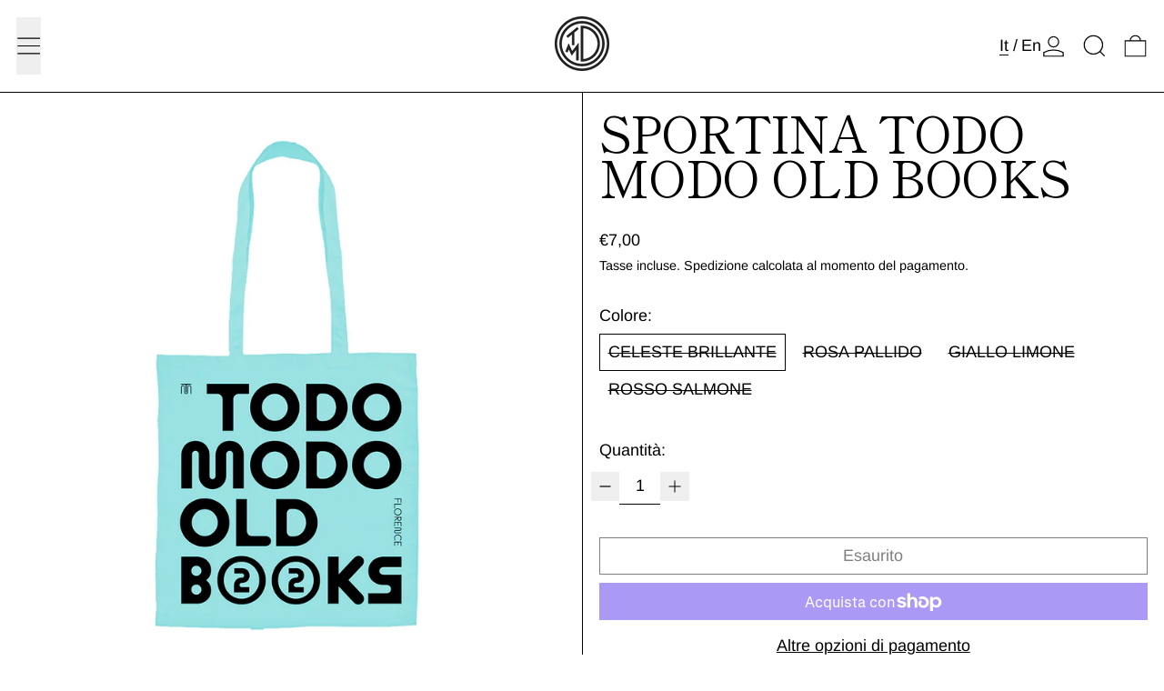

--- FILE ---
content_type: application/javascript
request_url: https://cdn.simprosysapps.com/review-app/assets/js/tv/188996976982-prorw.min.js?v-1764192971
body_size: 376
content:
window.prorwTV = '{"page_width_class":"prorw-container","page_width_id":"","custom_css":":root {--prorw-main-bg:var(--color-scheme-background,inherit); --prorw-link:inherit; --prorw-main-title-bg:rgba(var(--color-scheme-text), .08); --prorw-main-title-txt:rgba(var(--color-scheme-text), 0.75); --prorw-tab-txt:rgba(var(--color-scheme-text), .60); --prorw-tab-bg:var(--color-scheme-background,inherit); --prorw-active-tab-txt:rgba(var(--color-scheme-text),  .75); --prorw-active-tab-border-bottom:rgba(var(--color-scheme-text, .75); --prorw-tab-review-count-bg:rgba(var(--color-scheme-text), .08); --prorw-based-on-review-txt:var(--color-scheme-background,inherit); --prorw-based-on-review-bg:rgba(var(--color-scheme-text),  78); --prorw-average-rating-color:rgba(var(--color-scheme-text), .78); --prorw-rating-icon:var(--color-scheme-text,#646D82); --prorw-sort-by-bg:inherit; --prorw-sort-by-txt:inherit; --prorw-sort-by-border-radius:0; --prorw-sort-by-line-height:inherit; --prorw-review-header-rating-light:rgba(var(--color-scheme-text), .08); --prorw-review-header-rating-dark:var(--color-scheme-text,#646D82); --prorw-review-header-rating-no:inherit; --prorw-review-header-rating-star:var(--color-scheme-text,#646D82); --prorw-main-widget-border:var(--color-scheme-text,#e5e7eb); --prorw-primary-btn-bg:rgb(var(--button-color-background-hover) \/ var(--tw-bg-opacity, 1)); --prorw-primary-btn-txt:rgb(var(--button-color-text-hover) \/ var(--tw-text-opacity, 1)); --prorw-primary-btn-radius:var(--button-border-radius,4px); --prorw-primary-btn-border-color:rgb(var(--button-color-background-hover) \/ var(--tw-bg-opacity, 1)); --prorw-secondary-btn-bg:transparent; --prorw-secondary-btn-txt:rgb(var(--button-color-background-hover) \/ var(--tw-bg-opacity, 1)); --prorw-secondary-btn-radius:var(--button-border-radius,4px); --prorw-secondary-btn-border-color:rgb(var(--button-color-background-hover) \/ var(--tw-bg-opacity, 1)); --prorw-input-txt:inherit; --prorw-input-placeholder:inherit; --prorw-input-bg:inherit; --prorw-input-border-radius:0; --prorw-input-font-weight:inherit; --prorw-input-focus-border-radius:0; --prorw-input-focus-box-shadow:none; --prorw-radio-border-radius:2px; --prorw-radio-border-color:var(--color-scheme-text,inherit); --prorw-checkbox-border-color:var(--color-scheme-text,inherit); --prorw-review-question-title:var(--color-scheme-text,inherit); --prorw-review-question-description:var(--color-scheme-text,inherit); --prorw-review-question-author:var(--color-scheme-text,inherit); --prorw-review-question-created-date:var(--color-scheme-text,inherit); --prorw-review-question-ans:rgba(var(--color-scheme-text), .08); --prorw-review-question-ans-txt-color:var(--color-scheme-text,inherit); --prorw-icon:var(--color-scheme-text,#646D82); --prorw-tooltip-bg:var(--color-scheme-text,,#646D82); --prorw-tooltip-txt:var(--color-scheme-background,#FFFFFF); --prorw-tooltip-arrow:var(--color-scheme-text,#646D82); --prorw-divider:var(--color-scheme-text,#e5e7eb); --prorw-upload-icon-bg:rgba(var(--color-scheme-text), .08); --prorw-upload-icon-color:var(--color-scheme-text,#646D82); --prorw-upload-icon-hover-bg:rgba(var(--color-scheme-text), .07); --prorw-upload-icon-hover-color:var(--color-scheme-text,inherit); --prorw-upload-icon-hover-border:rgba(var(--color-scheme-text), .08); --prorw-pagignation-active-no:rgba(var(--color-scheme-text), .60); --prorw-pagignation-no:var(--color-scheme-text,inherit); --prorw-review-popup-backdrop:rgb(0 0 0 \/ 5%); --prorw-review-popup-bg:var(--color-scheme-background,#FFFFFF); --prorw-review-popup-txt:var(--color-scheme-text,#646D82); --prorw-drawer-notification-bg:rgb(var(--color-scheme-background, .75); --prorw-reviewbox-divider:var(--color-scheme-text,#e5e7eb); --prorw-drawer-btn-icon:var(--color-scheme-background,#FFFFFF); --prorw-drawer-notification-review-title:var(--color-scheme-text,#646D82); --prorw-drawer-notification-review-description:rgb(var(--color-scheme-text)); --prorw-verify-badge-bg:var(--color-scheme-background,inherit); --prorw-verify-badge-border:rgba(var(--color-scheme-text), .5); --prorw-verify-badge-icons:var(--color-scheme-text,#646D82); --prorw-verify-badge-right-border:rgba(var(--color-scheme-text), .5); --prorw-verify-badge-icon-bg:var(--color-scheme-background,#FFFFFF); }","drawer_css":":root {--prorw-drawer-notification-bg: rgb(var(--color-scheme-background, .75); --prorw-drawer-btn-icon: var(--color-scheme-background,#FFFFFF); --prorw-drawer-notification-review-title: var(--color-scheme-text,#646D82); --prorw-drawer-notification-review-description: rgb(var(--color-scheme-text)); }"}'; function callProrwTV(){try{let r=JSON.parse(window.prorwTV),c=r.page_width_class||"",a=r.custom_css||"",d=r.drawer_css||"";if(""!=c)document.querySelectorAll(".prorw-revi-widg").forEach((function(e){e.classList.add(c)}));if(""!=a){var e=document.createElement("style");e.id="callProrwTV",e.type="text/css",e.innerHTML=a,document.head.appendChild(e)}if(""!=d){var t=document.createElement("style");t.id="callProrwDTV",t.type="text/css",t.innerHTML=d,document.head.appendChild(t)}}catch(e){}} callProrwTV();

--- FILE ---
content_type: text/javascript
request_url: https://cdn.simprosysapps.com/review-app/reviews-notification-js/notification-extensions-todo-modo.js?v-1764192971
body_size: 15445
content:
var temp_notification_call                  = 1;var notification_i                          = 0;var reviews_notification_called             = 0;var is_notification_firs_call               = 0;var i_site_notification_limit               = 15;var i_notification_limit                    = 15;var prorw_moblie_window_width               = 992;var reviews_drawer_text                     = 'Product Review';var site_reviews_drawer_text                = 'Site Review';var prorw_product_reviews_notification_data = {"1":{"id":1,"verified":0,"reviewer_name":"Veronica M.","reviewer_full_name":"Veronica M.","reviewer_all_initials":"V. M.","reviewer_last_initials":"Veronica M.","reviewer_counrty":"","rating":5,"reviewe_title":"Ho acquistato un libro piuttosto difficile da reperire....","reviewe_body":"Ho acquistato un libro piuttosto difficile da reperire. Sono rimasta piacevolmente colpita...","review_picture":"","product_title":"La regina degli scacchi","product_link":"https:\/\/todomodo.org\/products\/la-regina-degli-scacchi","product_image":"https:\/\/cdn.shopify.com\/s\/files\/1\/0345\/2121\/9205\/products\/9788865591987_100x.jpg?v=1642033485"},"2":{"id":2,"verified":0,"reviewer_name":"Veronica M.","reviewer_full_name":"Veronica M.","reviewer_all_initials":"V. M.","reviewer_last_initials":"Veronica M.","reviewer_counrty":"","rating":5,"reviewe_title":"Questo \u00e8 un capolavoro assoluto !","reviewe_body":"Questo \u00e8 un capolavoro assoluto !","review_picture":"","product_title":"Il viaggio dell'imperatore Qianlong nelle terre meridionali","product_link":"https:\/\/todomodo.org\/products\/il-viaggio-dellimperatore-qianlong-nelle-terre-meridionali","product_image":"https:\/\/cdn.shopify.com\/s\/files\/1\/0345\/2121\/9205\/products\/cina_100x.jpg?v=1642033369"},"3":{"id":3,"verified":0,"reviewer_name":"Viola A.","reviewer_full_name":"Viola A.","reviewer_all_initials":"V. A.","reviewer_last_initials":"Viola A.","reviewer_counrty":"","rating":5,"reviewe_title":"Leggere questo libro avendo alle spalle il primo lockdown...","reviewe_body":"Leggere questo libro avendo alle spalle il primo lockdown e avendo davanti...","review_picture":"","product_title":"La parete","product_link":"https:\/\/todomodo.org\/products\/la-parete","product_image":"https:\/\/cdn.shopify.com\/s\/files\/1\/0345\/2121\/9205\/products\/9788833570273_0_0_626_75copia_100x.jpg?v=1642033479"},"4":{"id":4,"verified":0,"reviewer_name":"Claudia A.","reviewer_full_name":"Claudia A.","reviewer_all_initials":"C. A.","reviewer_last_initials":"Claudia A.","reviewer_counrty":"","rating":5,"reviewe_title":"Servizio impeccabile, spedizione velocissima e puntuale.","reviewe_body":"Servizio impeccabile, spedizione velocissima e puntuale.","review_picture":"","product_title":"Inventario di alcune cose perdute","product_link":"https:\/\/todomodo.org\/products\/inventario-di-alcune-cose-perdute","product_image":"https:\/\/cdn.shopify.com\/s\/files\/1\/0345\/2121\/9205\/products\/9788874527878copia_100x.jpg?v=1642033393"},"5":{"id":5,"verified":0,"reviewer_name":"carolina c.","reviewer_full_name":"carolina c.","reviewer_all_initials":"C. C.","reviewer_last_initials":"carolina c.","reviewer_counrty":"","rating":5,"reviewe_title":"Consiglio vivamente la lettura di questo libro che...","reviewe_body":"Consiglio vivamente la lettura di questo libro che trascina il lettore in...","review_picture":"","product_title":"Cose che succedono la notte","product_link":"https:\/\/todomodo.org\/products\/cose-che-succedono-la-notte","product_image":"https:\/\/cdn.shopify.com\/s\/files\/1\/0345\/2121\/9205\/products\/cosechesuccedonolanotte_100x.jpg?v=1642033146"},"6":{"id":6,"verified":0,"reviewer_name":"Allegra P.","reviewer_full_name":"Allegra P.","reviewer_all_initials":"A. P.","reviewer_last_initials":"Allegra P.","reviewer_counrty":"","rating":5,"reviewe_title":"Ottimo libro di cucina giapponese","reviewe_body":"Ottimo libro di cucina giapponese","review_picture":"","product_title":"WASHOKU - L'ARTE DELLA CUCINA GIAPPONESE","product_link":"https:\/\/todomodo.org\/products\/washoku","product_image":"https:\/\/cdn.shopify.com\/s\/files\/1\/0345\/2121\/9205\/products\/GIAPPPONE_18f92314-47a7-4da9-aa6f-6f1561bedee3_100x.jpg?v=1642034178"},"7":{"id":7,"verified":0,"reviewer_name":"Allegra P.","reviewer_full_name":"Allegra P.","reviewer_all_initials":"A. P.","reviewer_last_initials":"Allegra P.","reviewer_counrty":"","rating":4,"reviewe_title":"Mancava il confezionamento dei tre pacchetti, cos\u00ec come...","reviewe_body":"Mancava il confezionamento dei tre pacchetti, cos\u00ec come impostato nei passaggi precedenti...","review_picture":"","product_title":"MAGLIETTE \"RADICAL CHIC\"","product_link":"https:\/\/todomodo.org\/products\/maglietta","product_image":"https:\/\/cdn.shopify.com\/s\/files\/1\/0345\/2121\/9205\/products\/tshirt_verde_100x.jpg?v=1642033555"},"8":{"id":8,"verified":0,"reviewer_name":"Viola A.","reviewer_full_name":"Viola A.","reviewer_all_initials":"V. A.","reviewer_last_initials":"Viola A.","reviewer_counrty":"","rating":5,"reviewe_title":"Fantastiche!","reviewe_body":"Fantastiche!","review_picture":"","product_title":"TAZZINE MAO","product_link":"https:\/\/todomodo.org\/products\/tazzine-mao","product_image":"https:\/\/cdn.shopify.com\/s\/files\/1\/0345\/2121\/9205\/products\/DSCF0320_100x.jpg?v=1642033969"},"9":{"id":9,"verified":0,"reviewer_name":"Gaia R.","reviewer_full_name":"Gaia R.","reviewer_all_initials":"G. R.","reviewer_last_initials":"Gaia R.","reviewer_counrty":"","rating":5,"reviewe_title":"Cartoline piccole ma \"chiccose\" per non scadere nella...","reviewe_body":"Cartoline piccole ma \"chiccose\" per non scadere nella banalit\u00e0 dei soliti biglietti...","review_picture":"","product_title":"FIRENZE. 20 VEDUTE","product_link":"https:\/\/todomodo.org\/products\/vedute-firenze","product_image":"https:\/\/cdn.shopify.com\/s\/files\/1\/0345\/2121\/9205\/products\/3_2_01_2_100x.jpg?v=1642033226"},"10":{"id":10,"verified":0,"reviewer_name":"Angela P.","reviewer_full_name":"Angela P.","reviewer_all_initials":"A. P.","reviewer_last_initials":"Angela P.","reviewer_counrty":"","rating":5,"reviewe_title":"Non credevo potesse esistere una libreria cos\u00ec, i...","reviewe_body":"Non credevo potesse esistere una libreria cos\u00ec, i proprietari e il personale...","review_picture":"","product_title":"La figlia unica","product_link":"https:\/\/todomodo.org\/products\/la-figlia-unica","product_image":"https:\/\/cdn.shopify.com\/s\/files\/1\/0345\/2121\/9205\/products\/La-figlia-unica-La-Nuova-Frontiera-scaledcopia_100x.jpg?v=1642033469"},"11":{"id":11,"verified":0,"reviewer_name":"Gianluca L.","reviewer_full_name":"Gianluca L.","reviewer_all_initials":"G. L.","reviewer_last_initials":"Gianluca L.","reviewer_counrty":"","rating":5,"reviewe_title":"Ottimo cotone, vestibilit\u00e0 perfetta e il ricamo \u00e8...","reviewe_body":"Ottimo cotone, vestibilit\u00e0 perfetta e il ricamo \u00e8 veramente \"radical chic\"","review_picture":"","product_title":"MAGLIETTE \"RADICAL CHIC\"","product_link":"https:\/\/todomodo.org\/products\/maglietta","product_image":"https:\/\/cdn.shopify.com\/s\/files\/1\/0345\/2121\/9205\/products\/tshirt_verde_100x.jpg?v=1642033555"},"12":{"id":12,"verified":0,"reviewer_name":"Elena d.","reviewer_full_name":"Elena d.","reviewer_all_initials":"E. D.","reviewer_last_initials":"Elena d.","reviewer_counrty":"","rating":5,"reviewe_title":"Sono caldi e confortevoli rimanendo chic","reviewe_body":"Sono caldi e confortevoli rimanendo chic","review_picture":"","product_title":"CALZINI","product_link":"https:\/\/todomodo.org\/products\/calzini","product_image":"https:\/\/cdn.shopify.com\/s\/files\/1\/0345\/2121\/9205\/products\/calzini_0005_insiemecopia_100x.jpg?v=1642033082"},"13":{"id":13,"verified":0,"reviewer_name":"Carla C.","reviewer_full_name":"Carla C.","reviewer_all_initials":"C. C.","reviewer_last_initials":"Carla C.","reviewer_counrty":"","rating":5,"reviewe_title":"La maglietta \u00e8 troppo carina! il servizio perfetto!...","reviewe_body":"La maglietta \u00e8 troppo carina! il servizio perfetto! packaging curato. Speriamo di...","review_picture":"","product_title":"MAGLIETTE \"RADICAL CHIC\"","product_link":"https:\/\/todomodo.org\/products\/maglietta","product_image":"https:\/\/cdn.shopify.com\/s\/files\/1\/0345\/2121\/9205\/products\/tshirt_verde_100x.jpg?v=1642033555"},"14":{"id":14,"verified":0,"reviewer_name":"Gianluca L.","reviewer_full_name":"Gianluca L.","reviewer_all_initials":"G. L.","reviewer_last_initials":"Gianluca L.","reviewer_counrty":"","rating":5,"reviewe_title":"Regalati a Natale. Graditi moltissimo","reviewe_body":"Regalati a Natale. Graditi moltissimo","review_picture":"","product_title":"CALZINI","product_link":"https:\/\/todomodo.org\/products\/calzini","product_image":"https:\/\/cdn.shopify.com\/s\/files\/1\/0345\/2121\/9205\/products\/calzini_0005_insiemecopia_100x.jpg?v=1642033082"},"15":{"id":15,"verified":0,"reviewer_name":"Nancy B.","reviewer_full_name":"Nancy B.","reviewer_all_initials":"N. B.","reviewer_last_initials":"Nancy B.","reviewer_counrty":"","rating":5,"reviewe_title":"il libro acquistato \u00e8 fenomenale, un prodotto di...","reviewe_body":"il libro acquistato \u00e8 fenomenale, un prodotto di altissima qualit\u00e0 e originalit\u00e0,...","review_picture":"","product_title":"POP UP BOOKS","product_link":"https:\/\/todomodo.org\/products\/pop-up-books-les-boxeurs","product_image":"https:\/\/cdn.shopify.com\/s\/files\/1\/0345\/2121\/9205\/products\/DSCF0301_ce5f057c-853a-4d36-8d1a-a7b74c72f393_100x.jpg?v=1642033767"},"16":{"id":16,"verified":0,"reviewer_name":"Alessandro N.","reviewer_full_name":"Alessandro N.","reviewer_all_initials":"A. N.","reviewer_last_initials":"Alessandro N.","reviewer_counrty":"","rating":5,"reviewe_title":"Non c'\u00e8 assoluzione e non c'\u00e8 giudizio. Non c'\u00e8 la...","reviewe_body":"Non c'\u00e8 assoluzione e non c'\u00e8 giudizio. Non c'\u00e8 la soluzione del...","review_picture":"","product_title":"La citt\u00e0 dei vivi","product_link":"https:\/\/todomodo.org\/products\/la-citta-dei-vivi","product_image":"https:\/\/cdn.shopify.com\/s\/files\/1\/0345\/2121\/9205\/products\/978880623333_100x.jpg?v=1642033461"},"17":{"id":17,"verified":0,"reviewer_name":"Francesca P.","reviewer_full_name":"Francesca P.","reviewer_all_initials":"F. P.","reviewer_last_initials":"Francesca P.","reviewer_counrty":"","rating":5,"reviewe_title":"Semplicemente stupendo!!!","reviewe_body":"Semplicemente stupendo!!!","review_picture":"","product_title":"Book For Paper Lovers - 2021","product_link":"https:\/\/todomodo.org\/products\/flow-book-for-paperlovers","product_image":"https:\/\/cdn.shopify.com\/s\/files\/1\/0345\/2121\/9205\/products\/flow2021_100x.jpg?v=1642033049"},"18":{"id":18,"verified":0,"reviewer_name":"lorenzo r.","reviewer_full_name":"lorenzo r.","reviewer_all_initials":"L. R.","reviewer_last_initials":"lorenzo r.","reviewer_counrty":"","rating":5,"reviewe_title":"Una raccolta preziosa che riserva interessanti sorprese....","reviewe_body":"Una raccolta preziosa che riserva interessanti sorprese. Todo Modo una certezza!","review_picture":"","product_title":"Le visionarie","product_link":"https:\/\/todomodo.org\/products\/le-visionarie","product_image":"https:\/\/cdn.shopify.com\/s\/files\/1\/0345\/2121\/9205\/products\/visionarie_100x.jpg?v=1642033526"},"19":{"id":19,"verified":0,"reviewer_name":"Alessandro P.","reviewer_full_name":"Alessandro P.","reviewer_all_initials":"A. P.","reviewer_last_initials":"Alessandro P.","reviewer_counrty":"","rating":4,"reviewe_title":"Bel prodotto :)","reviewe_body":"Bel prodotto :)","review_picture":"","product_title":"Traveler's Notebook - Starter Kit","product_link":"https:\/\/todomodo.org\/products\/travelers-notebook-midori","product_image":"https:\/\/cdn.shopify.com\/s\/files\/1\/0345\/2121\/9205\/products\/DSCF0309_9d99064c-86cd-471d-92e8-910577cb9112_100x.jpg?v=1642034041"},"20":{"id":20,"verified":0,"reviewer_name":"Laura K.","reviewer_full_name":"Laura K.","reviewer_all_initials":"L. K.","reviewer_last_initials":"Laura K.","reviewer_counrty":"","rating":5,"reviewe_title":"Great bag! Love it!","reviewe_body":"Great bag! Love it!","review_picture":"","product_title":"SPORTINA DEFINITIVA TODO MODO","product_link":"https:\/\/todomodo.org\/products\/sportina","product_image":"https:\/\/cdn.shopify.com\/s\/files\/1\/0345\/2121\/9205\/products\/NG_shopper_01_100x.jpg?v=1642033939"},"21":{"id":21,"verified":0,"reviewer_name":"Silvia P.","reviewer_full_name":"Silvia P.","reviewer_all_initials":"S. P.","reviewer_last_initials":"Silvia P.","reviewer_counrty":"","rating":5,"reviewe_title":"Acquistato su consiglio di Todomodo. Ordine perfetto...","reviewe_body":"Acquistato su consiglio di Todomodo. Ordine perfetto arrivato prestissimo. Appena iniziato a...","review_picture":"","product_title":"La piccola conformista","product_link":"https:\/\/todomodo.org\/products\/la-piccola-conformista","product_image":"https:\/\/cdn.shopify.com\/s\/files\/1\/0345\/2121\/9205\/products\/9788838941467_100x.jpg?v=1642033483"},"22":{"id":22,"verified":0,"reviewer_name":"Silvia P.","reviewer_full_name":"Silvia P.","reviewer_all_initials":"S. P.","reviewer_last_initials":"Silvia P.","reviewer_counrty":"","rating":5,"reviewe_title":"Acquistato su consiglio di Todomodo. Ordine arrivato...","reviewe_body":"Acquistato su consiglio di Todomodo. Ordine arrivato subito, puntuale, perfetto. Libro appena...","review_picture":"","product_title":"Avviso ai naviganti","product_link":"https:\/\/todomodo.org\/products\/avviso-ai-naviganti","product_image":"https:\/\/cdn.shopify.com\/s\/files\/1\/0345\/2121\/9205\/products\/avvisoainaviganti_100x.jpg?v=1642033037"},"23":{"id":23,"verified":0,"reviewer_name":"Ilaria S.","reviewer_full_name":"Ilaria S.","reviewer_all_initials":"I. S.","reviewer_last_initials":"Ilaria S.","reviewer_counrty":"","rating":5,"reviewe_title":"I biscotti pi\u00f9 buoni del mondo! Bravissima Hiroko!","reviewe_body":"I biscotti pi\u00f9 buoni del mondo! Bravissima Hiroko!","review_picture":"","product_title":"HIROKO","product_link":"https:\/\/todomodo.org\/products\/hiroko","product_image":"https:\/\/cdn.shopify.com\/s\/files\/1\/0345\/2121\/9205\/products\/hiroko_3_100x.jpg?v=1642033274"},"24":{"id":24,"verified":0,"reviewer_name":"Tommaso R.","reviewer_full_name":"Tommaso R.","reviewer_all_initials":"T. R.","reviewer_last_initials":"Tommaso R.","reviewer_counrty":"","rating":5,"reviewe_title":"Tutto perfetto,dal libro alla consegna, soprattutto il...","reviewe_body":"Tutto perfetto,dal libro alla consegna, soprattutto il consegnante!","review_picture":"","product_title":"Gente di mare","product_link":"https:\/\/todomodo.org\/products\/gente-di-mare","product_image":"https:\/\/cdn.shopify.com\/s\/files\/1\/0345\/2121\/9205\/products\/gentedimare_100x.jpg?v=1642033251"},"25":{"id":25,"verified":0,"reviewer_name":"Silvia P.","reviewer_full_name":"Silvia P.","reviewer_all_initials":"S. P.","reviewer_last_initials":"Silvia P.","reviewer_counrty":"","rating":5,"reviewe_title":"Meraviglioso libro! Stampa, cultura, Venezia. Grazie a...","reviewe_body":"Meraviglioso libro! Stampa, cultura, Venezia. Grazie a Todomodo che l'ha consigliato!","review_picture":"","product_title":"L' inventore di libri. Aldo Manuzio, Venezia e il suo tempo","product_link":"https:\/\/todomodo.org\/products\/l-inventore-di-libri-aldo-manuzio-venezia-e-il-suo-tempo","product_image":"https:\/\/cdn.shopify.com\/s\/files\/1\/0345\/2121\/9205\/products\/aldomanuzio_100x.jpg?v=1642033437"},"26":{"id":26,"verified":0,"reviewer_name":"Paul T.","reviewer_full_name":"Paul T.","reviewer_all_initials":"P. T.","reviewer_last_initials":"Paul T.","reviewer_counrty":"","rating":5,"reviewe_title":"Fast delivery!","reviewe_body":"Fast delivery!","review_picture":"","product_title":"Gente di mare","product_link":"https:\/\/todomodo.org\/products\/gente-di-mare","product_image":"https:\/\/cdn.shopify.com\/s\/files\/1\/0345\/2121\/9205\/products\/gentedimare_100x.jpg?v=1642033251"},"27":{"id":27,"verified":0,"reviewer_name":"Roberta C.","reviewer_full_name":"Roberta C.","reviewer_all_initials":"R. C.","reviewer_last_initials":"Roberta C.","reviewer_counrty":"","rating":5,"reviewe_title":"Arguto, caustico, dissacrante ritratto di un narcisista.","reviewe_body":"Arguto, caustico, dissacrante ritratto di un narcisista.","review_picture":"","product_title":"Questo \u00e8 il piacere","product_link":"https:\/\/todomodo.org\/products\/questo-e-il-piacere","product_image":"https:\/\/cdn.shopify.com\/s\/files\/1\/0345\/2121\/9205\/products\/questoeilpiacerecopia_100x.jpg?v=1642033833"},"28":{"id":28,"verified":0,"reviewer_name":"MARCO V.","reviewer_full_name":"MARCO V.","reviewer_all_initials":"M. V.","reviewer_last_initials":"MARCO V.","reviewer_counrty":"","rating":5,"reviewe_title":"Puntualit\u00e0, seriet\u00e0, cortesia...Cosa volere di pi\u00f9??","reviewe_body":"Puntualit\u00e0, seriet\u00e0, cortesia...Cosa volere di pi\u00f9??","review_picture":"","product_title":"Traveler's Notebook - Starter Kit","product_link":"https:\/\/todomodo.org\/products\/travelers-notebook-midori","product_image":"https:\/\/cdn.shopify.com\/s\/files\/1\/0345\/2121\/9205\/products\/DSCF0309_9d99064c-86cd-471d-92e8-910577cb9112_100x.jpg?v=1642034041"},"29":{"id":29,"verified":0,"reviewer_name":"MARCO V.","reviewer_full_name":"MARCO V.","reviewer_all_initials":"M. V.","reviewer_last_initials":"MARCO V.","reviewer_counrty":"","rating":5,"reviewe_title":"Taccuino Traveler's ...Non Te ne staccherai mai piu. Todo...","reviewe_body":"Taccuino Traveler's ...Non Te ne staccherai mai piu. Todo Modo il Tuo...","review_picture":"","product_title":"TRAVELER'S REGULAR SIZE REFILL N. 019","product_link":"https:\/\/todomodo.org\/products\/travelers-regular-size-refill-n-019","product_image":"https:\/\/cdn.shopify.com\/s\/files\/1\/0345\/2121\/9205\/products\/19_100x.jpg?v=1642034102"},"30":{"id":30,"verified":0,"reviewer_name":"Chiara M.","reviewer_full_name":"Chiara M.","reviewer_all_initials":"C. M.","reviewer_last_initials":"Chiara M.","reviewer_counrty":"","rating":5,"reviewe_title":"Bellezza, Gentilezza, Disponibilit\u00e0 e Cura! Todomodo...","reviewe_body":"Bellezza, Gentilezza, Disponibilit\u00e0 e Cura! Todomodo siete super! Grazie!","review_picture":"","product_title":"EX LIBRIS","product_link":"https:\/\/todomodo.org\/products\/ex-libris","product_image":"https:\/\/cdn.shopify.com\/s\/files\/1\/0345\/2121\/9205\/products\/DSCF0266copia_100x.jpg?v=1642033180"},"31":{"id":31,"verified":0,"reviewer_name":"Caterina D.","reviewer_full_name":"Caterina D.","reviewer_all_initials":"C. D.","reviewer_last_initials":"Caterina D.","reviewer_counrty":"","rating":5,"reviewe_title":"Shopper molto simpatica!! Servizio puntuale e preciso...","reviewe_body":"Shopper molto simpatica!! Servizio puntuale e preciso Molto soddisfatta","review_picture":"","product_title":"SPORTA PAZIENZA","product_link":"https:\/\/todomodo.org\/products\/sporta-pazienza","product_image":"https:\/\/cdn.shopify.com\/s\/files\/1\/0345\/2121\/9205\/products\/sportapazienzamarcelproust_100x.jpg?v=1642033941"},"32":{"id":32,"verified":0,"reviewer_name":"Lorenzo R.","reviewer_full_name":"Lorenzo R.","reviewer_all_initials":"L. R.","reviewer_last_initials":"Lorenzo R.","reviewer_counrty":"","rating":5,"reviewe_title":"\u00c8 indubbiamente un libro affascinante, con molti lampi di...","reviewe_body":"\u00c8 indubbiamente un libro affascinante, con molti lampi di intelligenza e molti...","review_picture":"","product_title":"Il libro dei libri","product_link":"https:\/\/todomodo.org\/products\/il-libro-dei-libri","product_image":"https:\/\/cdn.shopify.com\/s\/files\/1\/0345\/2121\/9205\/products\/9788845934179_100x.jpg?v=1642033327"},"33":{"id":33,"verified":0,"reviewer_name":"Tommaso G.","reviewer_full_name":"Tommaso G.","reviewer_all_initials":"T. G.","reviewer_last_initials":"Tommaso G.","reviewer_counrty":"","rating":5,"reviewe_title":"Una vera e propria opera d'arte, da guardare, leggere,...","reviewe_body":"Una vera e propria opera d'arte, da guardare, leggere, ascoltare e sognare.","review_picture":"","product_title":"Il libro rosso. Liber novus. Ediz. Illustrata","product_link":"https:\/\/todomodo.org\/products\/il-libro-rosso-liber-novus","product_image":"https:\/\/cdn.shopify.com\/s\/files\/1\/0345\/2121\/9205\/products\/91MVFgDD73Lcopia_100x.jpg?v=1642033337"},"34":{"id":34,"verified":0,"reviewer_name":"Tommaso G.","reviewer_full_name":"Tommaso G.","reviewer_all_initials":"T. G.","reviewer_last_initials":"Tommaso G.","reviewer_counrty":"","rating":5,"reviewe_title":"Acquisto da veri collezionisti o appassionati di Pratt....","reviewe_body":"Acquisto da veri collezionisti o appassionati di Pratt. Le tavole in formato...","review_picture":"","product_title":"Corto Maltese: l'integrale","product_link":"https:\/\/todomodo.org\/products\/corto-maltese-lintegrale","product_image":"https:\/\/cdn.shopify.com\/s\/files\/1\/0345\/2121\/9205\/products\/cortomaltese_100x.jpg?v=1642033146"},"35":{"id":35,"verified":0,"reviewer_name":"Lorenzo R.","reviewer_full_name":"Lorenzo R.","reviewer_all_initials":"L. R.","reviewer_last_initials":"Lorenzo R.","reviewer_counrty":"","rating":5,"reviewe_title":"Quanta dolore pu\u00f2 sopportare una vita? Quanta vita ci pu\u00f2...","reviewe_body":"Quanta dolore pu\u00f2 sopportare una vita? Quanta vita ci pu\u00f2 essere dentro...","review_picture":"","product_title":"Una vita come tante","product_link":"https:\/\/todomodo.org\/products\/una-vita-come-tante","product_image":"https:\/\/cdn.shopify.com\/s\/files\/1\/0345\/2121\/9205\/products\/9788838935688_100x.jpg?v=1642034158"},"36":{"id":36,"verified":0,"reviewer_name":"Lorenzo R.","reviewer_full_name":"Lorenzo R.","reviewer_all_initials":"L. R.","reviewer_last_initials":"Lorenzo R.","reviewer_counrty":"","rating":5,"reviewe_title":"Niente dice \"viaggiatore\" come un diario Traveler's...","reviewe_body":"Niente dice \"viaggiatore\" come un diario Traveler's personalizzato. La qualit\u00e0 \u00e8 sopraffina,...","review_picture":"","product_title":"Traveler's Notebook - Starter Kit","product_link":"https:\/\/todomodo.org\/products\/travelers-notebook-midori","product_image":"https:\/\/cdn.shopify.com\/s\/files\/1\/0345\/2121\/9205\/products\/DSCF0309_9d99064c-86cd-471d-92e8-910577cb9112_100x.jpg?v=1642034041"},"37":{"id":37,"verified":0,"reviewer_name":"Lorenzo R.","reviewer_full_name":"Lorenzo R.","reviewer_all_initials":"L. R.","reviewer_last_initials":"Lorenzo R.","reviewer_counrty":"","rating":5,"reviewe_title":"Must Have \ud83d\ude0e","reviewe_body":"Must Have \ud83d\ude0e","review_picture":"","product_title":"Midori Mini Cleaner","product_link":"https:\/\/todomodo.org\/products\/midori-mini-cleaner","product_image":"https:\/\/cdn.shopify.com\/s\/files\/1\/0345\/2121\/9205\/products\/Midori_mini_cleaner-20220112T092351.897Z_100x.jpg?v=1642033612"},"38":{"id":38,"verified":0,"reviewer_name":"Lorenzo R.","reviewer_full_name":"Lorenzo R.","reviewer_all_initials":"L. R.","reviewer_last_initials":"Lorenzo R.","reviewer_counrty":"","rating":5,"reviewe_title":"Una raccolta di storie bellissime. Ognuna affronta una...","reviewe_body":"Una raccolta di storie bellissime. Ognuna affronta una tematica diversa. La bellezza...","review_picture":"","product_title":"Famiglie favolose. Francesco Maddalena, Guido Radaelli","product_link":"https:\/\/todomodo.org\/products\/famiglie-favolose-francesco-maddalena-guido-radaelli","product_image":"https:\/\/cdn.shopify.com\/s\/files\/1\/0345\/2121\/9205\/products\/famigliefavolose_100x.jpg?v=1642033190"},"39":{"id":39,"verified":0,"reviewer_name":"Lorenzo R.","reviewer_full_name":"Lorenzo R.","reviewer_all_initials":"L. R.","reviewer_last_initials":"Lorenzo R.","reviewer_counrty":"","rating":5,"reviewe_title":"Una gioia da leggere","reviewe_body":"Una gioia da leggere","review_picture":"","product_title":"Il libro dei libri","product_link":"https:\/\/todomodo.org\/products\/il-libro-dei-libri","product_image":"https:\/\/cdn.shopify.com\/s\/files\/1\/0345\/2121\/9205\/products\/9788845934179_100x.jpg?v=1642033327"},"40":{"id":40,"verified":0,"reviewer_name":"Lorenzo R.","reviewer_full_name":"Lorenzo R.","reviewer_all_initials":"L. R.","reviewer_last_initials":"Lorenzo R.","reviewer_counrty":"","rating":5,"reviewe_title":"Lo stile dell'autore per questa sua seconda opera \u00e8...","reviewe_body":"Lo stile dell'autore per questa sua seconda opera \u00e8 venuto fuori prepotentemente,...","review_picture":"","product_title":"Padre occidentale. L'ineffabile origine dello yoga. Simone Lisi","product_link":"https:\/\/todomodo.org\/products\/padre-occidentale-lineffabile-origine-dello-yoga-simone-lisi","product_image":"https:\/\/cdn.shopify.com\/s\/files\/1\/0345\/2121\/9205\/products\/PadreOccidentale_Prima03_100x.jpg?v=1642033709"},"41":{"id":41,"verified":0,"reviewer_name":"Betty F.","reviewer_full_name":"Betty F.","reviewer_all_initials":"B. F.","reviewer_last_initials":"Betty F.","reviewer_counrty":"","rating":5,"reviewe_title":"Felicissima del mio Traveler's Notebook Dark Brown...","reviewe_body":"Felicissima del mio Traveler's Notebook Dark Brown Starter Kit. Bravi Todo Modo...","review_picture":"","product_title":"Traveler's Notebook - Starter Kit","product_link":"https:\/\/todomodo.org\/products\/travelers-notebook-midori","product_image":"https:\/\/cdn.shopify.com\/s\/files\/1\/0345\/2121\/9205\/products\/DSCF0309_9d99064c-86cd-471d-92e8-910577cb9112_100x.jpg?v=1642034041"},"42":{"id":42,"verified":0,"reviewer_name":"Betty F.","reviewer_full_name":"Betty F.","reviewer_all_initials":"B. F.","reviewer_last_initials":"Betty F.","reviewer_counrty":"","rating":5,"reviewe_title":"Sono felicissima del mio acquisto ci. Voi. Il mio...","reviewe_body":"Sono felicissima del mio acquisto ci. Voi. Il mio Traveler's Notebook \u00e8...","review_picture":"","product_title":"TRAVELER'S REGULAR SIZE REFILL N. 002","product_link":"https:\/\/todomodo.org\/products\/travelers-regular-size-refill-n-002","product_image":"https:\/\/cdn.shopify.com\/s\/files\/1\/0345\/2121\/9205\/products\/2_0c8b2dd9-0a7a-4141-bc91-3a3e941b2e33_100x.jpg?v=1642034087"},"43":{"id":43,"verified":0,"reviewer_name":"Fabio T.","reviewer_full_name":"Fabio T.","reviewer_all_initials":"F. T.","reviewer_last_initials":"Fabio T.","reviewer_counrty":"","rating":5,"reviewe_title":"Era introvabile ovunque, tranne che qui. Bravi, veloci,...","reviewe_body":"Era introvabile ovunque, tranne che qui. Bravi, veloci, gentili e senza nemmeno...","review_picture":"","product_title":"Dragonball. 19-24. Akira Toriyama","product_link":"https:\/\/todomodo.org\/products\/dragonball-10-24-akira-toriyama","product_image":"https:\/\/cdn.shopify.com\/s\/files\/1\/0345\/2121\/9205\/products\/cofanettodragonball_100x.jpg?v=1642429282"},"44":{"id":44,"verified":0,"reviewer_name":"Fabio T.","reviewer_full_name":"Fabio T.","reviewer_all_initials":"F. T.","reviewer_last_initials":"Fabio T.","reviewer_counrty":"","rating":5,"reviewe_title":"Lo avevo da piccola. Ha delle bellissime illustrazioni. \u00c8...","reviewe_body":"Lo avevo da piccola. Ha delle bellissime illustrazioni. \u00c8 delizioso.","review_picture":"","product_title":"L'amica di orsetto. Else Holmelund Minarik, Maurice Sendak","product_link":"https:\/\/todomodo.org\/products\/lamica-di-orsetto-else-holmelund-minarik-maurice-sendak","product_image":"https:\/\/cdn.shopify.com\/s\/files\/1\/0345\/2121\/9205\/products\/l_amicadiorsetto_100x.jpg?v=1642442873"},"45":{"id":45,"verified":0,"reviewer_name":"Marcella B.","reviewer_full_name":"Marcella B.","reviewer_all_initials":"M. B.","reviewer_last_initials":"Marcella B.","reviewer_counrty":"","rating":5,"reviewe_title":"Spedizione velocissima e gli articoli sono perfetti, ora...","reviewe_body":"Spedizione velocissima e gli articoli sono perfetti, ora so dove comprare tutti...","review_picture":"","product_title":"TRAVELER'S REGULAR SIZE REFILL N. 009","product_link":"https:\/\/todomodo.org\/products\/travelers-regular-size-refill-n-009","product_image":"https:\/\/cdn.shopify.com\/s\/files\/1\/0345\/2121\/9205\/products\/9_7edc973c-bcfb-4e46-9ab0-e698bd56bc41_100x.jpg?v=1642034099"},"46":{"id":46,"verified":0,"reviewer_name":"Marcella B.","reviewer_full_name":"Marcella B.","reviewer_all_initials":"M. B.","reviewer_last_initials":"Marcella B.","reviewer_counrty":"","rating":5,"reviewe_title":"Ottimo prezzo e molto comodo","reviewe_body":"Ottimo prezzo e molto comodo","review_picture":"","product_title":"TRAVELER'S REGULAR SIZE REFILL N. 023","product_link":"https:\/\/todomodo.org\/products\/travelers-regular-size-refill-n-023","product_image":"https:\/\/cdn.shopify.com\/s\/files\/1\/0345\/2121\/9205\/products\/23_100x.jpg?v=1642034116"},"47":{"id":47,"verified":0,"reviewer_name":"Donatella S.","reviewer_full_name":"Donatella S.","reviewer_all_initials":"D. S.","reviewer_last_initials":"Donatella S.","reviewer_counrty":"","rating":5,"reviewe_title":"Spedizione velocissima e prodotto molto bello. Lo consiglio.","reviewe_body":"Spedizione velocissima e prodotto molto bello. Lo consiglio.","review_picture":"","product_title":"EX LIBRIS","product_link":"https:\/\/todomodo.org\/products\/ex-libris","product_image":"https:\/\/cdn.shopify.com\/s\/files\/1\/0345\/2121\/9205\/products\/DSCF0266copia_100x.jpg?v=1642033180"},"48":{"id":48,"verified":0,"reviewer_name":"Marco B.","reviewer_full_name":"Marco B.","reviewer_all_initials":"M. B.","reviewer_last_initials":"Marco B.","reviewer_counrty":"","rating":5,"reviewe_title":"Qualit\u00e0 Traveler's Company inarrivabile. Todomodo...","reviewe_body":"Qualit\u00e0 Traveler's Company inarrivabile. Todomodo impeccabile!","review_picture":"","product_title":"TRAVELER'S REGULAR SIZE REFILL N. 007","product_link":"https:\/\/todomodo.org\/products\/travelers-regular-size-refill-n-007","product_image":"https:\/\/cdn.shopify.com\/s\/files\/1\/0345\/2121\/9205\/products\/7_4d5afd67-bc5e-4527-8e97-8e69e49e2a19_100x.jpg?v=1642034092"},"49":{"id":49,"verified":0,"reviewer_name":"tiziana i.","reviewer_full_name":"tiziana i.","reviewer_all_initials":"T. I.","reviewer_last_initials":"tiziana i.","reviewer_counrty":"","rating":5,"reviewe_title":"Veloci anche nella comunicazione andamento ordine","reviewe_body":"Veloci anche nella comunicazione andamento ordine","review_picture":"","product_title":"Genova 1960\/1970. Lisetta Carmi","product_link":"https:\/\/todomodo.org\/products\/genova-1960-1970-lisetta-carmi","product_image":"https:\/\/cdn.shopify.com\/s\/files\/1\/0345\/2121\/9205\/products\/preview_bassa_MG_1682_100x.jpg?v=1643797341"},"50":{"id":50,"verified":0,"reviewer_name":"Paul T.","reviewer_full_name":"Paul T.","reviewer_all_initials":"P. T.","reviewer_last_initials":"Paul T.","reviewer_counrty":"","rating":5,"reviewe_title":"Great photobook! Wonderful shop!","reviewe_body":"Great photobook! Wonderful shop!","review_picture":"","product_title":"Puglia. Tra albe e tramonti - Luigi Ghirri","product_link":"https:\/\/todomodo.org\/products\/puglia-tra-albe-e-tramonti-luigi-ghirri","product_image":"https:\/\/cdn.shopify.com\/s\/files\/1\/0345\/2121\/9205\/products\/Puglia_angled_860x_b199a1aa-0c3c-4174-886f-ee421ccbc742_100x.jpg?v=1644049043"},"51":{"id":51,"verified":0,"reviewer_name":"scolopendra m.","reviewer_full_name":"scolopendra m.","reviewer_all_initials":"S. M.","reviewer_last_initials":"scolopendra m.","reviewer_counrty":"","rating":5,"reviewe_title":"ottimo","reviewe_body":"ottimo","review_picture":"","product_title":"Viaggio alle regioni equinoziali del Nuovo Continente. Alexander von Humboldt","product_link":"https:\/\/todomodo.org\/products\/viaggio-alle-regioni-equinoziali-del-nuovo-continente-alexander-von-humboldt","product_image":"https:\/\/cdn.shopify.com\/s\/files\/1\/0345\/2121\/9205\/products\/preview_jrlywijjsewcvjifmjp9_cf30dda9-7ced-498c-9ff0-f4b8aee7c9f4_100x.jpg?v=1643889945"},"52":{"id":52,"verified":0,"reviewer_name":"Paolo P.","reviewer_full_name":"Paolo P.","reviewer_all_initials":"P. P.","reviewer_last_initials":"Paolo P.","reviewer_counrty":"","rating":5,"reviewe_title":"I krumiri rossi sono unici e inimitabili e valgono il...","reviewe_body":"I krumiri rossi sono unici e inimitabili e valgono il prezzo pagato.","review_picture":"","product_title":"KRUMIRI ROSSI in Latta 400gr","product_link":"https:\/\/todomodo.org\/products\/krumiri-rossi-in-latta-400gr","product_image":"https:\/\/cdn.shopify.com\/s\/files\/1\/0345\/2121\/9205\/products\/krumirirossilatta4001_100x.jpg?v=1666697696"},"53":{"id":53,"verified":0,"reviewer_name":"Mara G.","reviewer_full_name":"Mara G.","reviewer_all_initials":"M. G.","reviewer_last_initials":"Mara G.","reviewer_counrty":"","rating":5,"reviewe_title":"Prodotto arrivato velocemente, ancora pi\u00f9 bello delle...","reviewe_body":"Prodotto arrivato velocemente, ancora pi\u00f9 bello delle immagini in internet","review_picture":"","product_title":"Miska Moomin","product_link":"https:\/\/todomodo.org\/products\/miska-moomin","product_image":"https:\/\/cdn.shopify.com\/s\/files\/1\/0345\/2121\/9205\/products\/MOOMIN_100x.jpg?v=1670522859"},"54":{"id":54,"verified":0,"reviewer_name":"caterina f.","reviewer_full_name":"caterina f.","reviewer_all_initials":"C. F.","reviewer_last_initials":"caterina f.","reviewer_counrty":"","rating":5,"reviewe_title":"un libro meraviglioso","reviewe_body":"un libro meraviglioso","review_picture":"","product_title":"Sulla vita sfortunata dei vermi","product_link":"https:\/\/todomodo.org\/products\/sulla-vita-sfortunata-dei-vermi","product_image":"https:\/\/cdn.shopify.com\/s\/files\/1\/0345\/2121\/9205\/products\/vol_vermi_cover_sitocorrcopia_100x.jpg?v=1642033962"},"55":{"id":55,"verified":0,"reviewer_name":"Dental m.","reviewer_full_name":"Dental m.","reviewer_all_initials":"D. M.","reviewer_last_initials":"Dental m.","reviewer_counrty":"","rating":5,"reviewe_title":"Stupende carte, ottimo feedback","reviewe_body":"Stupende carte, ottimo feedback","review_picture":"","product_title":"INT\u00d9ITI","product_link":"https:\/\/todomodo.org\/products\/intuiti","product_image":"https:\/\/cdn.shopify.com\/s\/files\/1\/0345\/2121\/9205\/products\/book_deck_2xcopia_100x.jpg?v=1642033383"},"56":{"id":56,"verified":0,"reviewer_name":"Simona D.","reviewer_full_name":"Simona D.","reviewer_all_initials":"S. D.","reviewer_last_initials":"Simona D.","reviewer_counrty":"","rating":5,"reviewe_title":"Ottimo!","reviewe_body":"Ottimo!","review_picture":"","product_title":"TRAVELER'S REGULAR SIZE REFILL N. 023","product_link":"https:\/\/todomodo.org\/products\/travelers-regular-size-refill-n-023","product_image":"https:\/\/cdn.shopify.com\/s\/files\/1\/0345\/2121\/9205\/products\/23_100x.jpg?v=1642034116"},"57":{"id":57,"verified":0,"reviewer_name":"Erica B.","reviewer_full_name":"Erica B.","reviewer_all_initials":"E. B.","reviewer_last_initials":"Erica B.","reviewer_counrty":"","rating":5,"reviewe_title":"Ottima qualit\u00e0","reviewe_body":"Ottima qualit\u00e0","review_picture":"","product_title":"TRAVELER'S REGULAR SIZE REFILL N. 021","product_link":"https:\/\/todomodo.org\/products\/travelers-regular-size-refill-n-021","product_image":"https:\/\/cdn.shopify.com\/s\/files\/1\/0345\/2121\/9205\/products\/21_100x.jpg?v=1642034116"},"58":{"id":58,"verified":0,"reviewer_name":"Erica B.","reviewer_full_name":"Erica B.","reviewer_all_initials":"E. B.","reviewer_last_initials":"Erica B.","reviewer_counrty":"","rating":5,"reviewe_title":"Ottima qualit\u00e0","reviewe_body":"Ottima qualit\u00e0","review_picture":"","product_title":"Traveler's Notebook - Starter Kit","product_link":"https:\/\/todomodo.org\/products\/travelers-notebook-midori","product_image":"https:\/\/cdn.shopify.com\/s\/files\/1\/0345\/2121\/9205\/products\/DSCF0309_9d99064c-86cd-471d-92e8-910577cb9112_100x.jpg?v=1642034041"},"59":{"id":59,"verified":0,"reviewer_name":"Isotta C.","reviewer_full_name":"Isotta C.","reviewer_all_initials":"I. C.","reviewer_last_initials":"Isotta C.","reviewer_counrty":"","rating":5,"reviewe_title":"Meravigliosi quadernetti!Gentilezza squisita!Grazie!!!!","reviewe_body":"Meravigliosi quadernetti!Gentilezza squisita!Grazie!!!!","review_picture":"","product_title":"TRAVELER'S PASSPORT SIZE REFILL - Super Lightweight Paper","product_link":"https:\/\/todomodo.org\/products\/travelers-passport-size-super-lightweight-paper","product_image":"https:\/\/cdn.shopify.com\/s\/files\/1\/0345\/2121\/9205\/products\/SuperLightweightPaperp1_100x.jpg?v=1661522860"},"60":{"id":60,"verified":0,"reviewer_name":"Martina V.","reviewer_full_name":"Martina V.","reviewer_all_initials":"M. V.","reviewer_last_initials":"Martina V.","reviewer_counrty":"","rating":5,"reviewe_title":"Perch\u00e9 puoi prenderla che online , perch\u00e9 non scade,...","reviewe_body":"Perch\u00e9 puoi prenderla che online , perch\u00e9 non scade, perch\u00e9 ci sono...","review_picture":"","product_title":"TODO METRO","product_link":"https:\/\/todomodo.org\/products\/buono-regalo","product_image":"https:\/\/cdn.shopify.com\/s\/files\/1\/0345\/2121\/9205\/products\/DSCF0271_100x.jpg?v=1642034007"},"61":{"id":61,"verified":0,"reviewer_name":"Martina V.","reviewer_full_name":"Martina V.","reviewer_all_initials":"M. V.","reviewer_last_initials":"Martina V.","reviewer_counrty":"","rating":5,"reviewe_title":"I Krumiri sono semplicemente fantastici! un'esperienza...","reviewe_body":"I Krumiri sono semplicemente fantastici! un'esperienza gastronomica eccezionale che consiglio a tutti...","review_picture":"","product_title":"KRUMIRI ROSSI in Cartone 480gr","product_link":"https:\/\/todomodo.org\/products\/krumiri-rossi-in-cartone-480gr","product_image":"https:\/\/cdn.shopify.com\/s\/files\/1\/0345\/2121\/9205\/products\/krumirirossicartone4801_100x.jpg?v=1666698093"},"62":{"id":62,"verified":0,"reviewer_name":"Francesca F.","reviewer_full_name":"Francesca F.","reviewer_all_initials":"F. F.","reviewer_last_initials":"Francesca F.","reviewer_counrty":"","rating":5,"reviewe_title":"Esperienza super positiva! Nonostante abbia acquistato a...","reviewe_body":"Esperienza super positiva! Nonostante abbia acquistato a dicembre, il pacchetto \u00e8 arrivato...","review_picture":"","product_title":"FLOW - Book for paper lovers 2024","product_link":"https:\/\/todomodo.org\/products\/flow-book-for-paper-lovers","product_image":"https:\/\/cdn.shopify.com\/s\/files\/1\/0345\/2121\/9205\/files\/flow_100x.png?v=1699021551"},"63":{"id":63,"verified":0,"reviewer_name":"Graziella M.","reviewer_full_name":"Graziella M.","reviewer_all_initials":"G. M.","reviewer_last_initials":"Graziella M.","reviewer_counrty":"","rating":5,"reviewe_title":"Meraviglioso!","reviewe_body":"Meraviglioso!","review_picture":"","product_title":"FLOW - Book for paper lovers 2024","product_link":"https:\/\/todomodo.org\/products\/flow-book-for-paper-lovers","product_image":"https:\/\/cdn.shopify.com\/s\/files\/1\/0345\/2121\/9205\/files\/flow_100x.png?v=1699021551"},"64":{"id":64,"verified":0,"reviewer_name":"Daniela Z.","reviewer_full_name":"Daniela Z.","reviewer_all_initials":"D. Z.","reviewer_last_initials":"Daniela Z.","reviewer_counrty":"","rating":5,"reviewe_title":"\u00c8 arrivato puntuale .il libro \u00e8 bellissimo Grazie","reviewe_body":"\u00c8 arrivato puntuale .il libro \u00e8 bellissimo Grazie","review_picture":"","product_title":"FLOW - Book for paper lovers 2024","product_link":"https:\/\/todomodo.org\/products\/flow-book-for-paper-lovers","product_image":"https:\/\/cdn.shopify.com\/s\/files\/1\/0345\/2121\/9205\/files\/flow_100x.png?v=1699021551"},"65":{"id":65,"verified":0,"reviewer_name":"Valentina D.","reviewer_full_name":"Valentina D.","reviewer_all_initials":"V. D.","reviewer_last_initials":"Valentina D.","reviewer_counrty":"","rating":5,"reviewe_title":"Esperienza di acquisto ottima e ordine ricevuto in tempi...","reviewe_body":"Esperienza di acquisto ottima e ordine ricevuto in tempi record. Tutto perfetto!...","review_picture":"","product_title":"FLOW - Book for paper lovers 2024","product_link":"https:\/\/todomodo.org\/products\/flow-book-for-paper-lovers","product_image":"https:\/\/cdn.shopify.com\/s\/files\/1\/0345\/2121\/9205\/files\/flow_100x.png?v=1699021551"},"66":{"id":66,"verified":0,"reviewer_name":"Marco C.","reviewer_full_name":"Marco C.","reviewer_all_initials":"M. C.","reviewer_last_initials":"Marco C.","reviewer_counrty":"","rating":5,"reviewe_title":"Hanno soddisfatto l'ordine in modo rapido ed efficiente e...","reviewe_body":"Hanno soddisfatto l'ordine in modo rapido ed efficiente e senza inviarmi un...","review_picture":"","product_title":"KRUMIRI ROSSI in Latta 400gr","product_link":"https:\/\/todomodo.org\/products\/krumiri-rossi-in-latta-400gr","product_image":"https:\/\/cdn.shopify.com\/s\/files\/1\/0345\/2121\/9205\/products\/krumirirossilatta4001_100x.jpg?v=1666697696"},"67":{"id":67,"verified":0,"reviewer_name":"Simona S.","reviewer_full_name":"Simona S.","reviewer_all_initials":"S. S.","reviewer_last_initials":"Simona S.","reviewer_counrty":"","rating":5,"reviewe_title":"L'ordine era perfetto, grazie!","reviewe_body":"L'ordine era perfetto, grazie!","review_picture":"","product_title":"TRAVELER'S NOTEBOOK - Refill 2025 Weekly + Memo (Regular Size)","product_link":"https:\/\/todomodo.org\/products\/travelers-notebook-refill-2024-weekly-memo-regular-size","product_image":"https:\/\/cdn.shopify.com\/s\/files\/1\/0345\/2121\/9205\/files\/Screenshot2023-10-25alle11.08.06_100x.png?v=1698224931"},"68":{"id":68,"verified":0,"reviewer_name":"Viviana R.","reviewer_full_name":"Viviana R.","reviewer_all_initials":"V. R.","reviewer_last_initials":"Viviana R.","reviewer_counrty":"","rating":5,"reviewe_title":"Sono anni che compro The book for paper lovers di Flow e...","reviewe_body":"Sono anni che compro The book for paper lovers di Flow e...","review_picture":"","product_title":"FLOW - Book for paper lovers 2024","product_link":"https:\/\/todomodo.org\/products\/flow-book-for-paper-lovers","product_image":"https:\/\/cdn.shopify.com\/s\/files\/1\/0345\/2121\/9205\/files\/flow_100x.png?v=1699021551"},"69":{"id":69,"verified":0,"reviewer_name":"Melania M.","reviewer_full_name":"Melania M.","reviewer_all_initials":"M. M.","reviewer_last_initials":"Melania M.","reviewer_counrty":"","rating":5,"reviewe_title":"Perfetto per gli amanti del cinema e della fotografia.","reviewe_body":"Perfetto per gli amanti del cinema e della fotografia.","review_picture":"","product_title":"Archive  Sofia Coppola","product_link":"https:\/\/todomodo.org\/products\/archive-sofia-coppola","product_image":"https:\/\/cdn.shopify.com\/s\/files\/1\/0345\/2121\/9205\/files\/Archive_angled_2100x_d9082204-27ea-4b17-ab8d-51af82a7b55a_100x.jpg?v=1700835237"},"70":{"id":70,"verified":0,"reviewer_name":"Paolo G.","reviewer_full_name":"Paolo G.","reviewer_all_initials":"P. G.","reviewer_last_initials":"Paolo G.","reviewer_counrty":"","rating":5,"reviewe_title":"Consegna rapida, perfetta confezione arrivato intatto.","reviewe_body":"Consegna rapida, perfetta confezione arrivato intatto.","review_picture":"","product_title":"Codex Seraphinianus - nuova edizione con 18 tavole inedite","product_link":"https:\/\/todomodo.org\/products\/codex-seraphinianus","product_image":"https:\/\/cdn.shopify.com\/s\/files\/1\/0345\/2121\/9205\/products\/9788817068888_100x.jpg?v=1642033129"},"71":{"id":71,"verified":0,"reviewer_name":"Martina M.","reviewer_full_name":"Martina M.","reviewer_all_initials":"M. M.","reviewer_last_initials":"Martina M.","reviewer_counrty":"","rating":5,"reviewe_title":"Bellissimo! Ogni pagina \u00e8 una sorpresa!","reviewe_body":"Bellissimo! Ogni pagina \u00e8 una sorpresa!","review_picture":"","product_title":"FLOW - Book for paper lovers 2024","product_link":"https:\/\/todomodo.org\/products\/flow-book-for-paper-lovers","product_image":"https:\/\/cdn.shopify.com\/s\/files\/1\/0345\/2121\/9205\/files\/flow_100x.png?v=1699021551"},"72":{"id":72,"verified":0,"reviewer_name":"Valentina M.","reviewer_full_name":"Valentina M.","reviewer_all_initials":"V. M.","reviewer_last_initials":"Valentina M.","reviewer_counrty":"","rating":5,"reviewe_title":"Spedizione veloce e libro perfetto, grazie\ud83d\ude0a","reviewe_body":"Spedizione veloce e libro perfetto, grazie\ud83d\ude0a","review_picture":"","product_title":"Archive  Sofia Coppola","product_link":"https:\/\/todomodo.org\/products\/archive-sofia-coppola","product_image":"https:\/\/cdn.shopify.com\/s\/files\/1\/0345\/2121\/9205\/files\/Archive_angled_2100x_d9082204-27ea-4b17-ab8d-51af82a7b55a_100x.jpg?v=1700835237"},"73":{"id":73,"verified":0,"reviewer_name":"Fabrizio D.","reviewer_full_name":"Fabrizio D.","reviewer_all_initials":"F. D.","reviewer_last_initials":"Fabrizio D.","reviewer_counrty":"","rating":5,"reviewe_title":"Buon imballaggio, breve attesa, prodotto non semplice da...","reviewe_body":"Buon imballaggio, breve attesa, prodotto non semplice da trovare","review_picture":"","product_title":"Corto Maltese: l'integrale","product_link":"https:\/\/todomodo.org\/products\/corto-maltese-lintegrale","product_image":"https:\/\/cdn.shopify.com\/s\/files\/1\/0345\/2121\/9205\/products\/cortomaltese_100x.jpg?v=1642033146"},"74":{"id":74,"verified":0,"reviewer_name":"Christel M.","reviewer_full_name":"Christel M.","reviewer_all_initials":"C. M.","reviewer_last_initials":"Christel M.","reviewer_counrty":"","rating":5,"reviewe_title":"Ironico e divertente. Disegni bellissimi e prodotto...","reviewe_body":"Ironico e divertente. Disegni bellissimi e prodotto editoriale molto piacevole nelle carte.","review_picture":"","product_title":"Sulla vita sfortunata dei vermi","product_link":"https:\/\/todomodo.org\/products\/sulla-vita-sfortunata-dei-vermi","product_image":"https:\/\/cdn.shopify.com\/s\/files\/1\/0345\/2121\/9205\/products\/vol_vermi_cover_sitocorrcopia_100x.jpg?v=1642033962"},"75":{"id":75,"verified":0,"reviewer_name":"Niccolograve; D.","reviewer_full_name":"Niccolograve; D.","reviewer_all_initials":"N. D.","reviewer_last_initials":"Niccolograve; D.","reviewer_counrty":"","rating":5,"reviewe_title":"Apprezzo l'essenzialit\u00e0 e la qualit\u00e0 della carta.","reviewe_body":"Apprezzo l'essenzialit\u00e0 e la qualit\u00e0 della carta.","review_picture":"","product_title":"TRAVELER'S REGULAR SIZE REFILL N. 001","product_link":"https:\/\/todomodo.org\/products\/travelers-regolar-size-refill-n-001","product_image":"https:\/\/cdn.shopify.com\/s\/files\/1\/0345\/2121\/9205\/products\/1_100x.jpg?v=1642034087"},"76":{"id":76,"verified":0,"reviewer_name":"Luigino P.","reviewer_full_name":"Luigino P.","reviewer_all_initials":"L. P.","reviewer_last_initials":"Luigino P.","reviewer_counrty":"","rating":5,"reviewe_title":"prodotto di grande qualit\u00e0 giapponese e con una...","reviewe_body":"prodotto di grande qualit\u00e0 giapponese e con una bellissima cura del dettaglio....","review_picture":"","product_title":"TRAVELER\u2019S notebook TOKYO Black","product_link":"https:\/\/todomodo.org\/products\/traveler-s-notebook-tokyo-black","product_image":"https:\/\/cdn.shopify.com\/s\/files\/1\/0345\/2121\/9205\/files\/15351006_c_800x_jpg_100x.webp?v=1714140425"},"77":{"id":77,"verified":0,"reviewer_name":"Luigino P.","reviewer_full_name":"Luigino P.","reviewer_all_initials":"L. P.","reviewer_last_initials":"Luigino P.","reviewer_counrty":"","rating":5,"reviewe_title":"Charm acquistati da applicare al traveller tokyo edition....","reviewe_body":"Charm acquistati da applicare al traveller tokyo edition. Carini e molto dettagliati.","review_picture":"","product_title":"TRAVELER'S notebook Brass Charm TOKYO","product_link":"https:\/\/todomodo.org\/products\/travelers-notebook-brass-charm-tokyo","product_image":"https:\/\/cdn.shopify.com\/s\/files\/1\/0345\/2121\/9205\/files\/traveler-s-notebook-brass-charm-tokyo-edizione-limitata-2_100x.jpg?v=1714142109"},"78":{"id":78,"verified":0,"reviewer_name":"Silvia T.","reviewer_full_name":"Silvia T.","reviewer_all_initials":"S. T.","reviewer_last_initials":"Silvia T.","reviewer_counrty":"","rating":5,"reviewe_title":"Perch\u00e9 non hanno speculato sul prezzo perch\u00e9 sono stati...","reviewe_body":"Perch\u00e9 non hanno speculato sul prezzo perch\u00e9 sono stati precisi e veloci...","review_picture":"","product_title":"TRAVELER\u2019S notebook TOKYO Black","product_link":"https:\/\/todomodo.org\/products\/traveler-s-notebook-tokyo-black","product_image":"https:\/\/cdn.shopify.com\/s\/files\/1\/0345\/2121\/9205\/files\/15351006_c_800x_jpg_100x.webp?v=1714140425"},"79":{"id":79,"verified":0,"reviewer_name":"Laura C.","reviewer_full_name":"Laura C.","reviewer_all_initials":"L. C.","reviewer_last_initials":"Laura C.","reviewer_counrty":"","rating":5,"reviewe_title":"Che il traveler's notebook fosse fantastico lo sapevo...","reviewe_body":"Che il traveler's notebook fosse fantastico lo sapevo gi\u00e0, Traveler's Company \u00e8...","review_picture":"","product_title":"TRAVELER\u2019S notebook TOKYO Black","product_link":"https:\/\/todomodo.org\/products\/traveler-s-notebook-tokyo-black","product_image":"https:\/\/cdn.shopify.com\/s\/files\/1\/0345\/2121\/9205\/files\/15351006_c_800x_jpg_100x.webp?v=1714140425"},"80":{"id":80,"verified":0,"reviewer_name":"Giuditta P.","reviewer_full_name":"Giuditta P.","reviewer_all_initials":"G. P.","reviewer_last_initials":"Giuditta P.","reviewer_counrty":"","rating":5,"reviewe_title":"Amazing quality!","reviewe_body":"Amazing quality!","review_picture":"","product_title":"Midori Fountain Pen","product_link":"https:\/\/todomodo.org\/products\/midori-fountain-pen","product_image":"https:\/\/cdn.shopify.com\/s\/files\/1\/0345\/2121\/9205\/products\/MIDORI_penna_stilografica-20220112T081948.623Z_100x.jpg?v=1642033611"},"81":{"id":81,"verified":0,"reviewer_name":"Giuditta P.","reviewer_full_name":"Giuditta P.","reviewer_all_initials":"G. P.","reviewer_last_initials":"Giuditta P.","reviewer_counrty":"","rating":5,"reviewe_title":"Nice and high quality!","reviewe_body":"Nice and high quality!","review_picture":"","product_title":"Traveler's Company Brass Penna Sfera","product_link":"https:\/\/todomodo.org\/products\/travelers-company-brass-penna-sfera","product_image":"https:\/\/cdn.shopify.com\/s\/files\/1\/0345\/2121\/9205\/products\/midori-brass-pen-penna-sfera_3_100x.jpg?v=1642034034"},"82":{"id":82,"verified":0,"reviewer_name":"Carla L.","reviewer_full_name":"Carla L.","reviewer_all_initials":"C. L.","reviewer_last_initials":"Carla L.","reviewer_counrty":"","rating":5,"reviewe_title":"Perch\u00e9 hanno dei prodotti fantastici, per la velocit\u00e0...","reviewe_body":"Perch\u00e9 hanno dei prodotti fantastici, per la velocit\u00e0 nella consegna e per...","review_picture":"","product_title":"Traveler's Notebook - Starter Kit","product_link":"https:\/\/todomodo.org\/products\/travelers-notebook-midori","product_image":"https:\/\/cdn.shopify.com\/s\/files\/1\/0345\/2121\/9205\/products\/DSCF0309_9d99064c-86cd-471d-92e8-910577cb9112_100x.jpg?v=1642034041"},"83":{"id":83,"verified":0,"reviewer_name":"Ivan G.","reviewer_full_name":"Ivan G.","reviewer_all_initials":"I. G.","reviewer_last_initials":"Ivan G.","reviewer_counrty":"","rating":5,"reviewe_title":"Per la qualit\u00e0 dei contenuti,la disponibilit\u00e0 e la rapida...","reviewe_body":"Per la qualit\u00e0 dei contenuti,la disponibilit\u00e0 e la rapida spedizione","review_picture":"","product_title":"Tito di Gormenghast","product_link":"https:\/\/todomodo.org\/products\/tito-di-gormenghast","product_image":"https:\/\/cdn.shopify.com\/s\/files\/1\/0345\/2121\/9205\/products\/9788845904769copia_100x.jpg?v=1642034007"},"84":{"id":84,"verified":0,"reviewer_name":"Gianni","reviewer_full_name":"Gianni","reviewer_all_initials":"G.","reviewer_last_initials":"Gianni","reviewer_counrty":"Italy","rating":5,"reviewe_title":"Qualit\u00e0 eccellente, vale il prezzo","reviewe_body":"Il Traveler\u2019s Notebook \u00e8 arrivato in perfette condizioni. La pelle \u00e8 bellissima...","review_picture":"","product_title":"Traveler's Notebook Regular Size Starter Kit | Dark Brown","product_link":"https:\/\/todomodo.org\/products\/tn-regular-starter-kit-dark-brown","product_image":"https:\/\/cdn.shopify.com\/s\/files\/1\/0345\/2121\/9205\/files\/midori_travelers_notebook_brown_regular01_100x.jpg?v=1763107592"},"85":{"id":85,"verified":0,"reviewer_name":"Feder","reviewer_full_name":"Feder","reviewer_all_initials":"F.","reviewer_last_initials":"Feder","reviewer_counrty":"Italy","rating":5,"reviewe_title":"Toooop!!!","reviewe_body":"Adoro questo Traveler\u2019s Notebook in versione Passport. \u00c8 compatto, entra in qualsiasi...","review_picture":"","product_title":"Traveler's Notebook Passport Size Starter Kit | Camel","product_link":"https:\/\/todomodo.org\/products\/travelers-notebook-passport-size-starter-kit-camel","product_image":"https:\/\/cdn.shopify.com\/s\/files\/1\/0345\/2121\/9205\/files\/midori_travelers_kit_camel_passport02_100x.jpg?v=1763110304"},"86":{"id":86,"verified":0,"reviewer_name":"lorenzo","reviewer_full_name":"lorenzo","reviewer_all_initials":"L.","reviewer_last_initials":"lorenzo","reviewer_counrty":"Italy","rating":5,"reviewe_title":"Profumo incredibile e latta stupenda","reviewe_body":"Non avevo mai provato i Krumiri Rossi originali e sono rimasto sorpreso...","review_picture":"","product_title":"KRUMIRI ROSSI in Latta 400gr","product_link":"https:\/\/todomodo.org\/products\/krumiri-rossi-in-latta-400gr","product_image":"https:\/\/cdn.shopify.com\/s\/files\/1\/0345\/2121\/9205\/products\/krumirirossilatta4001_100x.jpg?v=1666697696"},"87":{"id":87,"verified":1,"reviewer_name":"\u00c9veline Audonnet","reviewer_full_name":"\u00c9veline Audonnet","reviewer_all_initials":"\u00c9. A.","reviewer_last_initials":"\u00c9veline A.","reviewer_counrty":"","rating":5,"reviewe_title":"Livraison rapide et en parfait \u00e9tat","reviewe_body":"Ma m\u00e8re pour cadeau","review_picture":"","product_title":"Flow Book for Paper Lovers 2026","product_link":"https:\/\/todomodo.org\/products\/flow-book-paper-lovers-2026","product_image":"https:\/\/cdn.shopify.com\/s\/files\/1\/0345\/2121\/9205\/files\/flowshopify_100x.png?v=1765006053"},"88":{"id":88,"verified":1,"reviewer_name":"Ilaria Brandi","reviewer_full_name":"Ilaria Brandi","reviewer_all_initials":"I. B.","reviewer_last_initials":"Ilaria B.","reviewer_counrty":"","rating":5,"reviewe_title":"Vi adoro","reviewe_body":"Super disponibili nel cercare l'articolo che avevo richiesto. Grazie!!","review_picture":"","product_title":"Jar magic mushroom medium","product_link":"https:\/\/todomodo.org\/products\/jar-magic-mushroom-medium","product_image":"https:\/\/cdn.shopify.com\/s\/files\/1\/0345\/2121\/9205\/files\/1454-05_jpg_100x.webp?v=1751982075"},"89":{"id":89,"verified":1,"reviewer_name":"Marco Gentile","reviewer_full_name":"Marco Gentile","reviewer_all_initials":"M. G.","reviewer_last_initials":"Marco G.","reviewer_counrty":"","rating":5,"reviewe_title":"Fantastica.","reviewe_body":"Un bellissimo punto di blu.","review_picture":"","product_title":"Solitude Diary French Navy","product_link":"https:\/\/todomodo.org\/products\/solitude-diary-french-navy","product_image":"https:\/\/cdn.shopify.com\/s\/files\/1\/0345\/2121\/9205\/files\/ICONIC_2026_Solitude_Diary_French_Navy__89755_100x.png?v=1764086335"},"90":{"id":90,"verified":1,"reviewer_name":"Andrea Foli","reviewer_full_name":"Andrea Foli","reviewer_all_initials":"A. F.","reviewer_last_initials":"Andrea F.","reviewer_counrty":"Italy","rating":5,"reviewe_title":"Perfetto!","reviewe_body":"Tutto come doveva essere","review_picture":"","product_title":"TRAVELER'S REGULAR SIZE REFILL N. 008","product_link":"https:\/\/todomodo.org\/products\/travelers-regular-size-refill-n-008","product_image":"https:\/\/cdn.shopify.com\/s\/files\/1\/0345\/2121\/9205\/products\/8_fbd05f25-b0ba-4b72-95c4-d87df3dadc97_100x.jpg?v=1642034091"},"91":{"id":91,"verified":1,"reviewer_name":"Andrea Foli","reviewer_full_name":"Andrea Foli","reviewer_all_initials":"A. F.","reviewer_last_initials":"Andrea F.","reviewer_counrty":"Italy","rating":5,"reviewe_title":"Tutto Perfetto!","reviewe_body":"Tutto esattamente come doveva essere. \r\nGrazie!","review_picture":"","product_title":"TRAVELER'S REGULAR SIZE REFILL N. 007","product_link":"https:\/\/todomodo.org\/products\/travelers-regular-size-refill-n-007","product_image":"https:\/\/cdn.shopify.com\/s\/files\/1\/0345\/2121\/9205\/products\/7_4d5afd67-bc5e-4527-8e97-8e69e49e2a19_100x.jpg?v=1642034092"},"92":{"id":92,"verified":1,"reviewer_name":"Andrea Foli","reviewer_full_name":"Andrea Foli","reviewer_all_initials":"A. F.","reviewer_last_initials":"Andrea F.","reviewer_counrty":"Italy","rating":5,"reviewe_title":"Meraviglioso!","reviewe_body":"Traveler's Notebook stupendo","review_picture":"","product_title":"Traveler's Notebook Regular Size Starter Kit | Dark Brown","product_link":"https:\/\/todomodo.org\/products\/tn-regular-starter-kit-dark-brown","product_image":"https:\/\/cdn.shopify.com\/s\/files\/1\/0345\/2121\/9205\/files\/midori_travelers_notebook_brown_regular01_100x.jpg?v=1763107592"},"93":{"id":93,"verified":1,"reviewer_name":"debora agerba","reviewer_full_name":"debora agerba","reviewer_all_initials":"D. A.","reviewer_last_initials":"debora a.","reviewer_counrty":"Italy","rating":5,"reviewe_title":"Tutto perfetto","reviewe_body":"Spedizione velocissima e prodotto perfetto!","review_picture":"","product_title":"Traveler's Notebook Agenda 2026 Settimanale Passport Size BLUE","product_link":"https:\/\/todomodo.org\/products\/travelers-notebook-agenda-2026-settimanale-passport-size-blue","product_image":"https:\/\/cdn.shopify.com\/s\/files\/1\/0345\/2121\/9205\/files\/traveler-s-notebook-agenda-2026-settimanale-passport-size_100x.jpg?v=1761064718"},"94":{"id":94,"verified":1,"reviewer_name":"Paolo Piecoro","reviewer_full_name":"Paolo Piecoro","reviewer_all_initials":"P. P.","reviewer_last_initials":"Paolo P.","reviewer_counrty":"","rating":5,"reviewe_title":"Bellissimo confezionamento","reviewe_body":"Prodotto conforme alle immagini (anche se non \u00e8 la weekly vertical ma...","review_picture":"","product_title":"Traveler's Company 2026 - Weekly Diary Vertical Refill Regular","product_link":"https:\/\/todomodo.org\/products\/travelers-company-2026-weekly-diary-vertical-refill-regular","product_image":"https:\/\/cdn.shopify.com\/s\/files\/1\/0345\/2121\/9205\/files\/Travelers-Company-2026-Weekly-Memo-Diary-Regular-2-14495006_1024x1024_crop_center_jpg_100x.webp?v=1761144044"},"95":{"id":95,"verified":1,"reviewer_name":"Filippo Deodato","reviewer_full_name":"Filippo Deodato","reviewer_all_initials":"F. D.","reviewer_last_initials":"Filippo D.","reviewer_counrty":"Italy","rating":5,"reviewe_title":"RIMBORSO","reviewe_body":"Buongiorno ho ricevuto tutto l'ordine 2018 con il relativo rimborso di 15,00...","review_picture":"","product_title":"8 Colour Crayon Navy","product_link":"https:\/\/todomodo.org\/products\/8-colour-crayon-navy","product_image":"https:\/\/cdn.shopify.com\/s\/files\/1\/0345\/2121\/9205\/files\/FT058NV_l_100x.jpg?v=1734533767"},"96":{"id":96,"verified":1,"reviewer_name":"Paul Theofanous","reviewer_full_name":"Paul Theofanous","reviewer_all_initials":"P. T.","reviewer_last_initials":"Paul T.","reviewer_counrty":"","rating":5,"reviewe_title":"Perfetto!","reviewe_body":"Consegna veloce e ottimo servizio complessivo","review_picture":"","product_title":"Blacking one-step","product_link":"https:\/\/todomodo.org\/products\/blacking-one-step","product_image":"https:\/\/cdn.shopify.com\/s\/files\/1\/0345\/2121\/9205\/files\/shopify_1_b31121e2-c466-4751-8fda-fea330e5fca0_100x.png?v=1707239975"},"97":{"id":97,"verified":1,"reviewer_name":"Giulia Valenti","reviewer_full_name":"Giulia Valenti","reviewer_all_initials":"G. V.","reviewer_last_initials":"Giulia V.","reviewer_counrty":"Italy","rating":5,"reviewe_title":"Tutto perfetto","reviewe_body":"Super consigliato la cura nella consegna \u00e9 stata davvero apprezzata!","review_picture":"","product_title":"Off to the Alps","product_link":"https:\/\/todomodo.org\/products\/off-to-the-alps","product_image":"https:\/\/cdn.shopify.com\/s\/files\/1\/0345\/2121\/9205\/files\/alpi_100x.png?v=1764944302"},"98":{"id":98,"verified":1,"reviewer_name":"Filippo Deodato","reviewer_full_name":"Filippo Deodato","reviewer_all_initials":"F. D.","reviewer_last_initials":"Filippo D.","reviewer_counrty":"Italy","rating":5,"reviewe_title":"Colour crayon e box","reviewe_body":"Grazie \u00e8 arrivato tutto e in tempo per natale","review_picture":"","product_title":"8 Colour Crayon Ivory","product_link":"https:\/\/todomodo.org\/products\/8-colour-crayon-ivory","product_image":"https:\/\/cdn.shopify.com\/s\/files\/1\/0345\/2121\/9205\/files\/ivory_100x.png?v=1736868472"},"99":{"id":99,"verified":1,"reviewer_name":"Serena Marconi","reviewer_full_name":"Serena Marconi","reviewer_all_initials":"S. M.","reviewer_last_initials":"Serena M.","reviewer_counrty":"","rating":5,"reviewe_title":"Articolo perfetto!","reviewe_body":"Perfetto!","review_picture":"","product_title":"Fastener Pen Case Black","product_link":"https:\/\/todomodo.org\/products\/fastener-pen-case-black","product_image":"https:\/\/cdn.shopify.com\/s\/files\/1\/0345\/2121\/9205\/files\/item-gp073-m-02-dl_100x.jpg?v=1742636661"},"100":{"id":100,"verified":1,"reviewer_name":"Aline Nomis di Pollone","reviewer_full_name":"Aline Nomis di Pollone","reviewer_all_initials":"A. N. D. P.","reviewer_last_initials":"Aline N. d. P.","reviewer_counrty":"Italy","rating":5,"reviewe_title":"ottimo negozio online","reviewe_body":"mi sono trovata molto bene, spero di avere presto l\u2019occasione di visitare...","review_picture":"","product_title":"Hippopotamus Matches","product_link":"https:\/\/todomodo.org\/products\/hippopotamus-matches","product_image":"https:\/\/cdn.shopify.com\/s\/files\/1\/0345\/2121\/9205\/files\/hipoo_100x.png?v=1763476099"}};var prorw_site_reviews_notification_data    = [];var prorw_product_reviews_notification      = {};window.prorwNotificationSettings            = {"shop_domain_prefix":"todo-modo","is_reviews_drawer_active":1,"is_site_review_drawer_active":0,"drawer_theme":"classic","drawer_side":"right","drawer_visibility":"desktop,mobile","is_not_sticky":0,"cta_url":null,"is_reviews_popup_active":0,"drawer_theme_title":"Recensioni","cta_text":"","drawer_notification_title":"Cosa dicono i nostri clienti","popup_theme":"vertical","popup_position":"left","popup_visibility":"desktop,mobile","prorw_moblie_window_width":992,"i_notification_limit":15,"verified_badge_text":"Verified","widget_reviewer_name_as_initial":"all_initials","theme_colour":"#323133","star_color":"#ffa500","custom_css":""};var cart_locale = "en";if (typeof Shopify !== "undefined") {var cart_locale = Shopify.locale || cart_locale;}var prorwNotificationSettings = window.prorwNotificationSettings || [];prorw_product_reviews_notification.is_all_reviews_model_popup_active    = prorwNotificationSettings.is_all_reviews_model_popup_active || 0;prorw_product_reviews_notification.is_site_review_drawer_active         = prorwNotificationSettings.is_site_review_drawer_active || 0;prorw_product_reviews_notification.is_reviews_drawer_active             = window.prorw_reviews_drawer_active || 0;prorw_product_reviews_notification.is_reviews_popup_active              = window.prorw_reviews_popup_active || 0; prorw_product_reviews_notification.drawer_notification_title            = prorwNotificationSettings.drawer_notification_title || "What Our Customers Say";prorw_product_reviews_notification.shop_domain_prefix                   = prorwNotificationSettings.shop_domain_prefix || "";prorw_product_reviews_notification.drawer_theme                         = prorwNotificationSettings.drawer_theme || "classic";prorw_product_reviews_notification.drawer_side                          = prorwNotificationSettings.drawer_side || "left";prorw_product_reviews_notification.drawer_visibility                    = prorwNotificationSettings.drawer_visibility || "";prorw_product_reviews_notification.is_not_sticky                        = prorwNotificationSettings.is_not_sticky || 0;prorw_product_reviews_notification.drawer_theme_title                   = prorwNotificationSettings.drawer_theme_title || "Reviews";prorw_product_reviews_notification.cta_text                             = prorwNotificationSettings.cta_text || "";prorw_product_reviews_notification.cta_url                              = prorwNotificationSettings.cta_url || "";prorw_product_reviews_notification.popup_theme                          = prorwNotificationSettings.popup_theme || "vertical";prorw_product_reviews_notification.popup_position                       = prorwNotificationSettings.popup_position || "left";prorw_product_reviews_notification.popup_visibility                     = prorwNotificationSettings.popup_visibility || "";prorw_product_reviews_notification.verified_badge_text                  = prorwNotificationSettings.verified_badge_text || "Verified";prorw_product_reviews_notification.widget_reviewer_name_as_initial      = prorwNotificationSettings.widget_reviewer_name_as_initial || "";prorw_product_reviews_notification.theme_colour                         = prorwNotificationSettings.theme_colour || "";prorw_product_reviews_notification.star_color                           = prorwNotificationSettings.star_color || "";prorw_product_reviews_notification.custom_css                           = prorwNotificationSettings.custom_css || "";if (typeof window.prorwSettings !== 'undefined') {var prorw_settings = window.prorwSettings || [];prorw_product_reviews_notification.is_all_reviews_model_popup_active = parseInt(prorw_settings.is_all_reviews_model_popup_active || 0);prorw_product_reviews_notification.shop_domain_prefix = prorw_settings.shop_domain_prefix || "";prorw_product_reviews_notification.is_reviews_drawer_active     = parseInt(prorw_settings.is_reviews_drawer_active || 0);prorw_product_reviews_notification.is_site_review_drawer_active = parseInt(prorw_settings.is_site_review_drawer_active || 0);prorw_product_reviews_notification.drawer_theme         = prorw_settings.drawer_theme || "classic";prorw_product_reviews_notification.drawer_side          = prorw_settings.drawer_side || "left";prorw_product_reviews_notification.drawer_visibility    = prorw_settings.drawer_visibility || "";prorw_product_reviews_notification.is_not_sticky        = parseInt(prorw_settings.is_not_sticky || 0);prorw_product_reviews_notification.cta_url = prorw_settings.cta_url || "";prorw_product_reviews_notification.cta_url = decodeURIComponent(prorw_product_reviews_notification.cta_url);prorw_product_reviews_notification.is_reviews_popup_active = parseInt(prorw_settings.is_reviews_popup_active || 0);prorw_product_reviews_notification.popup_theme      = prorw_settings.popup_theme || "vertical";prorw_product_reviews_notification.popup_position   = prorw_settings.popup_position || "left";prorw_product_reviews_notification.popup_visibility = prorw_settings.popup_visibility || "";prorw_product_reviews_notification.verified_badge_text = prorw_settings.verified_badge_text || "";prorw_product_reviews_notification.widget_reviewer_name_as_initial = prorw_settings.widget_reviewer_name_as_initial || prorw_product_reviews_notification.widget_reviewer_name_as_initial;prorw_moblie_window_width   = parseInt(prorw_settings.prorw_moblie_window_width || 992);i_site_notification_limit   = parseInt(prorw_settings.i_notification_limit || 15);i_notification_limit        = parseInt(prorw_settings.i_notification_limit || 15);prorw_product_reviews_notification.is_reviews_drawer_active             = parseInt(window.prorw_reviews_drawer_active || prorw_product_reviews_notification.is_reviews_drawer_active);prorw_product_reviews_notification.is_reviews_popup_active              = parseInt(window.prorw_reviews_popup_active || prorw_product_reviews_notification.is_reviews_popup_active);}prorw_product_reviews_notification.is_reviews_drawer_active             = parseInt(window.prorw_reviews_drawer_active || 0);prorw_product_reviews_notification.is_reviews_popup_active              = parseInt(window.prorw_reviews_popup_active || 0);window.prorwNotificationLocaleSettings  = {};if( typeof prorwNotificationLocaleSettings[cart_locale] !== 'undefined') {var prorw_settings_locale = prorwNotificationLocaleSettings[cart_locale];reviews_drawer_text         = prorw_settings_locale.all_review_product_widget_title || reviews_drawer_text;site_reviews_drawer_text    = prorw_settings_locale.all_review_site_widget_title || site_reviews_drawer_text;prorw_product_reviews_notification.cta_text                     = prorw_settings_locale.cta_text || prorw_product_reviews_notification.cta_text;prorw_product_reviews_notification.drawer_notification_title    = prorw_settings_locale.drawer_notification_title || prorw_product_reviews_notification.drawer_notification_title;prorw_product_reviews_notification.drawer_theme_title           = prorw_settings_locale.drawer_theme_title || prorw_product_reviews_notification.drawer_theme_title;}var product_reviews_notification_data_obj       = prorw_product_reviews_notification_data;var product_reviews_notification_data_length    = Object.keys(product_reviews_notification_data_obj).length;var product_site_notification_data_obj          = prorw_site_reviews_notification_data;var product_site_notification_data_length       = Object.keys(product_site_notification_data_obj).length;var prorw_window_width = window.innerWidth;if(i_notification_limit > product_reviews_notification_data_length) {i_notification_limit = product_reviews_notification_data_length - 1;}if(i_site_notification_limit > product_site_notification_data_length) {i_site_notification_limit = product_site_notification_data_length - 1;}function consoleLog(log_messages) {}function documentGetElementsByClassName(call_class) {return document.getElementsByClassName(call_class);}function documentGetElementById(call_id) {return document.getElementById(call_id);}function careatProrwNotification() {var prorw_notification_section  = document.getElementById("prorw_notification_section");if(!prorw_notification_section) {var notification_element            = document.createElement('div');notification_element.id             = "prorw_notification_section";notification_element.style.cssText  = 'display:none;';document.body.append(notification_element);}}function callProrwModelPopupReviewsList(){var temp_reviews_model_html = '';if (typeof prorw_product_reviews_notification_data !== 'undefined' && prorw_product_reviews_notification.is_all_reviews_model_popup_active == 1 ) {var temp_view_all_model_reviews = "";if(prorw_product_reviews_notification.cta_url != "" && prorw_product_reviews_notification.cta_text != "" ) {temp_view_all_model_reviews = '<div class="view-all"> <a class="button prorw-review-sidebar-button" href="'+prorw_product_reviews_notification.cta_url +'"><span tabindex="0" class="text">'+prorw_product_reviews_notification.cta_text+'</span></a> </div>';}var temp_view_title_model_reviews = '<h3 tabindex="0" class="prorw-drawer-notification-title">'+prorw_product_reviews_notification.cta_text+'</h3>';for (var i_model = 0; i_model < product_reviews_notification_data_length; i_model++) {var temp_verified_model_html = ''; var temp_review_body_model_html = ''; var temp_review_title_model_html = ''; var temp_author_model_html = ''; var temp_country_model_html = '';var idx_temp_reviews = Object.values(prorw_product_reviews_notification_data)[i_model];if(idx_temp_reviews) {var temp_star_ratings = idx_temp_reviews.rating;var temp_product_title = idx_temp_reviews.product_title;var temp_product_link = idx_temp_reviews.product_link;var temp_product_model_image = idx_temp_reviews.product_image;var temp_product_verified = idx_temp_reviews.verified;var temp_product_reviews = setupPreviewBadgeHtml(temp_star_ratings, 1);var temp_reviewer_name = idx_temp_reviews.reviewer_name;if(prorw_product_reviews_notification.widget_reviewer_name_as_initial == "all_initials") {var temp_reviewer_name = idx_temp_reviews.reviewer_all_initials;} else if(prorw_product_reviews_notification.widget_reviewer_name_as_initial == "last_initial") {var temp_reviewer_name = idx_temp_reviews.reviewer_last_initials;} else {var temp_reviewer_name = idx_temp_reviews.reviewer_full_name;}var temp_reviewer_counrty = idx_temp_reviews.reviewer_counrty;var temp_reviewe_title = idx_temp_reviews.reviewe_title;var temp_reviewe_body = idx_temp_reviews.reviewe_body;temp_product_model_image = '<a href="javascript:void(0)" target="_blank"> <img tabindex="0" alt="review" src="'+temp_product_model_image+'"> </a>';if(temp_product_verified == 1) {temp_verified_model_html = ' <div class="prorw_varifies varifies"> <span class="prorw-icon prorw-fa-certificate"></span> '+prorw_product_reviews_notification.verified_badge_text+' </div>';} if(temp_reviewer_counrty != "") {temp_country_model_html = '<div tabindex="0" class="prorw_review-country">'+temp_reviewer_counrty+'</div>';}if(temp_reviewer_name != "") {temp_author_model_html = '<div tabindex="0" class="prorw-review-author">By '+temp_reviewer_name+'</div>';}if(temp_reviewe_title != "") {temp_review_title_model_html = '<div tabindex="0" class="prorw-product-review-title">'+temp_reviewe_title+'</div>';}if(temp_reviewe_body != "") {temp_review_body_model_html = '<div tabindex="0" class="prorw-review-content-p">"'+temp_reviewe_body+'"</div>';}temp_reviews_model_html = temp_reviews_model_html + '<div class="prorw-review-box"> <div class="prorw-product-review"> <div class="prorw-product-img"> '+temp_product_model_image+' </div> <div class="prorw_product-detail"> <div class="prorw-product-review-title"><a tabindex="0" href="javascript:void(0)" target="_blank">'+temp_product_title+'</a></div> <div class="prorw_review-detail"> <div class="prorw_ratings"> <span tabindex="0" class="prorw-starratings prorw-review-header-starratings">'+temp_product_reviews+'</span> </div>'+temp_verified_model_html+'</div> </div> </div> <div class="prorw-review-drawer-content"> '+temp_review_title_model_html+ temp_review_body_model_html +' <div class="prorw_author-detail"> '+temp_author_model_html + temp_country_model_html +' </div> </div> </div>';}if(product_reviews_notification_data_length == (i_model + 1 )) {var temp_reviews_popup_html = '<div class="prorw_sidebar-button-wrap"> <div onclick="callReviewSidebarModel()" id="prorw_review_sidebar_model_btn" class="button prorw-review-sidebar-button prorw-review-button-verticle prorw-review-button-verticle-right" style=""> <span class="prorw-btn-icon"> <span class="prorw-review-header-starratings"> <i class="prorw-icon prorw-fa-star"></i> </span> </span> <span class="prorw-btn-text 11110011">'+prorw_product_reviews_notification.drawer_theme_title+'</span> </div> </div> <div id="prorw_review_sidebar_model" > <div class="prorw-review_sidebar-content-box prorw-review-popup-right"> <div id="prorw_review_sidebar-right" class="button prorw-review-sidebar-button '+prorw_product_reviews_notification_drawer_theme+' prorw-review-button-verticle"> <span class="prorw-btn-icon"> <span class="prorw-review-header-starratings"> <i class="prorw-icon prorw-fa-star"></i> </span> </span> <span class="prorw-btn-text">'+prorw_product_reviews_notification.drawer_theme_title+'</span> </div> <span onclick="closeReviewSidebarModel()"  id="prorw_review_popup_close" class="btn button close"></span> <div class="prorw-review-content-wrap"> <div class="prorw-review-content-header"> '+temp_view_title_model_reviews+' </div> <div class="prorw-review-content-wrap-inner">'+temp_reviews_model_html+'</div> </div>'+temp_view_all_model_reviews+' </div> </div>';var prorw_notification_section  = document.getElementById("prorw_notification_section");if(!prorw_notification_section) {careatProrwNotification();callProrwModelPopupReviewsList();} else {prorw_notification_section.insertAdjacentHTML('beforeend', temp_reviews_popup_html);prorw_notification_section.style.display = "block";}}}}}function callReviewSidebarModel() {var prorw_review_sidebar_modal  = document.getElementById("prorw_review_sidebar_model");if(prorw_review_sidebar_modal) {prorw_review_sidebar_modal.style.display = "block";}}function closeReviewSidebarModel() {var prorw_review_sidebar_modal  = document.getElementById("prorw_review_sidebar_model");if(prorw_review_sidebar_modal) {prorw_review_sidebar_modal.style.display = "none";}}function setupPreviewBadgeHtml(rate = 0, skip_span = 0) {var empty_product_reviews = "<span aria-label='"+rate+" star' tabindex='0' class='prorw-preview-badge'> <i class='prorw-icon prorw-fa-star-empty'></i> <i class='prorw-icon prorw-fa-star-empty'></i> <i class='prorw-icon prorw-fa-star-empty'></i> <i class='prorw-icon prorw-fa-star-empty'></i> <i class='prorw-icon prorw-fa-star-empty'></i> </span>";if(skip_span == 1) {empty_product_reviews = "<i class='prorw-icon prorw-fa-star-empty'></i> <i class='prorw-icon prorw-fa-star-empty'></i> <i class='prorw-icon prorw-fa-star-empty'></i> <i class='prorw-icon prorw-fa-star-empty'></i> <i class='prorw-icon prorw-fa-star-empty'></i>";}var preview_product_reviews =  "";var rate = parseFloat(rate);var rate = Math.round( rate * 10 ) / 10;var start_on = "<i class='prorw-icon prorw-fa-star'></i>";var start_off = "<i class='prorw-icon prorw-fa-star-empty'></i>";var start_half = "<i class='prorw-icon prorw-fa-star-half-o'></i>";if(rate != 0) {if(skip_span == 0) {var preview_product_reviews = "<span aria-label='"+rate+" star' tabindex='0' class='prorw-preview-badge'>";}for (var i = 1; i <= 5; i++) {if (i <= Math.floor(rate + 0.1)) {preview_product_reviews = preview_product_reviews + start_on;}if (i > Math.floor(rate + 0.1) && i <= Math.ceil(rate - 0.1)) {preview_product_reviews = preview_product_reviews + start_half;}if (i > Math.ceil(rate - 0.1)) {preview_product_reviews = preview_product_reviews + start_off;}}if(skip_span == 0) {preview_product_reviews = preview_product_reviews+'  </span>';}            return preview_product_reviews;}return empty_product_reviews;}function closeProrwReviewsNotificationSystme(){reviews_notification_called = 2;var prorw_notification_html = document.getElementById("prorw_notification");if(prorw_notification_html) {prorw_notification_html.classList.add("prorw-notification-hide");setTimeout(function(){                     prorw_notification_html.remove();}, 1000);}}function runProrwReviewsNotificationSystme(){if (typeof prorw_product_reviews_notification_data !== 'undefined') {if(temp_notification_call == 0) {temp_notification_call = 1;var prorw_notification_html = document.getElementById("prorw_notification");if(prorw_notification_html) {prorw_notification_html.classList.add("prorw-notification-hide");setTimeout(function(){ prorw_notification_html.innerHTML = '';}, 1000);}} else if(temp_notification_call == 1) {temp_notification_call = 0;            if(reviews_notification_called == 1 && product_reviews_notification_data_length > 0 ) {if(notification_i == product_reviews_notification_data_length) {notification_i = 0;} var temp_product_reviews_notification_data_obj = Object.values(product_reviews_notification_data_obj)[notification_i];var temp_image_link_thumb = temp_product_reviews_notification_data_obj['product_image'];var temp_product_title = temp_product_reviews_notification_data_obj['product_title'];var temp_product_link = temp_product_reviews_notification_data_obj['product_link'];var temp_review_title = temp_product_reviews_notification_data_obj['reviewe_title'];if(temp_review_title != "" && temp_product_link != "" ) {temp_review_title = '<a href="'+temp_product_link+'" target="_blank">'+temp_review_title+'</a>';}var temp_star_ratings = temp_product_reviews_notification_data_obj['rating'];var temp_review_body = temp_product_reviews_notification_data_obj['reviewe_body'];var temp_reviewer_name = temp_product_reviews_notification_data_obj['reviewer_name'];if(prorw_product_reviews_notification.widget_reviewer_name_as_initial == "all_initials") {var temp_reviewer_name = temp_product_reviews_notification_data_obj['reviewer_all_initials'];;} else if(prorw_product_reviews_notification.widget_reviewer_name_as_initial == "last_initial") {var temp_reviewer_name = temp_product_reviews_notification_data_obj['reviewer_last_initials'];;} else {var temp_reviewer_name = temp_product_reviews_notification_data_obj['reviewer_full_name'];;}if(temp_reviewer_name != "") {temp_reviewer_name = '<span class="author-name">By '+temp_reviewer_name+'</span>';}var temp_reviewer_country = temp_product_reviews_notification_data_obj['reviewer_counrty'];if(temp_reviewer_country != "") {temp_reviewer_country = '<span class="country-info">'+temp_reviewer_country+'</span>';}var temp_product_reviews = setupPreviewBadgeHtml(temp_star_ratings, 1);var prorw_notification_html = document.getElementById("prorw_notification");if(prorw_notification_html) {prorw_notification_html.innerHTML = ' <div class="prorw_review_popup-container"> <div class="prorw_popup_product-image"> <div class="prorw_popup_product-image-inside"> <a href="'+temp_product_link+'" target="_blank"> <img alt="review" id="prorw_notification_img" class="prorw__popup_product_thumb" src="'+temp_image_link_thumb+'" alt="'+temp_product_title+'"> </a> </div> </div> <div class="prorw_popup_product-info"> <div class="prorw_popup_product-title">'+temp_product_title+'</div> <span class="prorw-starratings prorw-review-header-starratings" data-score="">'+temp_product_reviews+'</span> <div class="prorw-review_popup-cont">'+temp_review_body+'</div><div class="prorw_author-info"> '+temp_reviewer_country+temp_reviewer_name+'</div> </div> <span onclick="closeProrwReviewsNotificationSystme()" id="prorw_review_popup_close" class="btn button"></span> </div>';if(is_notification_firs_call == 0) {setTimeout(function(){ prorw_notification_html.classList.remove("prorw-notification-hide");}, 1000);} else {prorw_notification_html.classList.remove("prorw-notification-hide");}}is_notification_firs_call = 1;notification_i = notification_i + 1;}}}    }function callParentProrwReviewsNotificationSystme(){var prorw_notification_class = "";var active_popup = 0;if(prorw_product_reviews_notification.popup_theme == 'vertical') {var prorw_notification_class = "prorw_review_popup-verticle";}var popup_position_class = " right_bottom_popup ";if(prorw_product_reviews_notification.popup_position == "left") {var popup_position_class = " left_bottom_popup ";}var prorw_product_reviews_notification_popup_visibility = prorw_product_reviews_notification.popup_visibility.split(",");if(prorw_product_reviews_notification_popup_visibility.includes("mobile") && prorw_window_width < prorw_moblie_window_width) {active_popup = 1}      if(prorw_product_reviews_notification_popup_visibility.includes("desktop") && prorw_window_width >= prorw_moblie_window_width ) {active_popup = 1}var prorw_notification_section  = document.getElementById("prorw_notification_section");if(!prorw_notification_section) {careatProrwNotification();callParentProrwReviewsNotificationSystme();} else {var temp_prorw_notification_html = '<div style="" id="prorw_notification" class="prorw_review_popup '+prorw_notification_class+ popup_position_class +'"></div>';prorw_notification_section.insertAdjacentHTML('beforeend', temp_prorw_notification_html);prorw_notification_section.style.display = "block";if(active_popup == 1 && prorw_product_reviews_notification.is_reviews_popup_active == 1 && prorw_product_reviews_notification.shop_domain_prefix != "" && reviews_notification_called == 0 && product_reviews_notification_data_length > 0) {reviews_notification_called = 1;setInterval(runProrwReviewsNotificationSystme, 10000);}}           }function hideprorwReviewSidebarLeft(){var prorw_review_sidebar_content_box  = document.getElementById("prorw_review_sidebar_content_box");if(prorw_review_sidebar_content_box) {prorw_review_sidebar_content_box.classList.remove("prorw-show-review-popup");}}function callprorwReviewSidebarLeft(){var prorw_review_sidebar_content_box  = document.getElementById("prorw_review_sidebar_content_box");if(prorw_review_sidebar_content_box) {var review_sidebar_element = document.querySelector('#prorw_review_sidebar_content_box');if( review_sidebar_element.matches('.prorw-show-review-popup') ){prorw_review_sidebar_content_box.classList.remove("prorw-show-review-popup");}else{prorw_review_sidebar_content_box.classList.add("prorw-show-review-popup");}}}function callshuffle(sourceArray) {for (var i = 0; i < sourceArray.length - 1; i++) {var j = i + Math.floor(Math.random() * (sourceArray.length - i));var temp = sourceArray[j];sourceArray[j] = sourceArray[i];sourceArray[i] = temp;}return sourceArray;}function callProrwReviewsSidebarSystme(){var prorw_review_box_last = " ";var active_drawer = 0;var temp_sidebar_reviews_menu = ''; var temp_review_html = ""; var temp_view_all_reviews = ""; var prorw_drawer_non_sticky = ""; var temp_site_review_html = "";if(prorw_product_reviews_notification.cta_url != "" && prorw_product_reviews_notification.cta_text != "") {temp_view_all_reviews = '<div class="view-all"> <a class="button prorw-review-sidebar-button" href="'+prorw_product_reviews_notification.cta_url+'"> <span tabindex="0" class="text">'+prorw_product_reviews_notification.cta_text+'</span> </a> </div>';}var temp_notification_title = '<h3 tabindex="0" class="prorw-drawer-notification-title">'+prorw_product_reviews_notification.drawer_notification_title+'</h3>';var temp_notification_icon_title = '<span tabindex="0" class="prorw-btn-text 33330033">'+prorw_product_reviews_notification.drawer_theme_title+'</span>';var prorw_product_reviews_notification_drawer_side = " prorw-review-popup-left ";if(prorw_product_reviews_notification.drawer_side == "right") {prorw_product_reviews_notification_drawer_side = " prorw-review-popup-right ";}var prorw_product_reviews_notification_drawer_theme = " prorw-review-button-modern ";if( prorw_product_reviews_notification.drawer_theme == "classic" ) {prorw_product_reviews_notification_drawer_theme = " prorw-review-button-classic ";}if(prorw_product_reviews_notification.is_not_sticky == 1) {prorw_drawer_non_sticky = ' prorw-drawer-non-sticky ';}if (typeof prorw_product_reviews_notification_data !== 'undefined' && prorw_product_reviews_notification.is_reviews_drawer_active == 1 ) { var prorw_product_reviews_notification_drawer_visibility = prorw_product_reviews_notification.drawer_visibility.split(","); if(prorw_product_reviews_notification_drawer_visibility.includes("mobile") && prorw_window_width < prorw_moblie_window_width) {active_drawer = 1;}      if(prorw_product_reviews_notification_drawer_visibility.includes("desktop") && prorw_window_width >= prorw_moblie_window_width ) {active_drawer = 1;}if(active_drawer == 1){var temp_reviews = callshuffle(prorw_product_reviews_notification_data);var new_reviews_items = [];        for (var i_notification = 0; i_notification <= i_notification_limit; i_notification++) {prorw_review_box_last = "";var idx_temp_reviews = Object.values(temp_reviews)[i_notification];var temp_star_ratings = idx_temp_reviews.rating;var temp_product_title = idx_temp_reviews.product_title;var temp_product_link = idx_temp_reviews.product_link;var temp_product_image = idx_temp_reviews.product_image;var temp_product_verified = idx_temp_reviews.verified;var temp_product_reviews = setupPreviewBadgeHtml(temp_star_ratings, 1);var temp_reviewer_name = idx_temp_reviews.reviewer_name;if(prorw_product_reviews_notification.widget_reviewer_name_as_initial == "all_initials") {var temp_reviewer_name = idx_temp_reviews.reviewer_all_initials;} else if(prorw_product_reviews_notification.widget_reviewer_name_as_initial == "last_initial") {var temp_reviewer_name = idx_temp_reviews.reviewer_last_initials;} else {var temp_reviewer_name = idx_temp_reviews.reviewer_full_name;}var temp_reviewer_counrty = idx_temp_reviews.reviewer_counrty;var temp_reviewe_title = idx_temp_reviews.reviewe_title;var temp_reviewe_body = idx_temp_reviews.reviewe_body;var temp_review_picture = idx_temp_reviews.review_picture;var temp_prorw_review_picture_html =''; var prorw_review_picture_html =''; var temp_verified_html = ''; var temp_review_body_html = ''; var temp_review_title_html = ''; var temp_author_html = ''; var temp_country_html = '';if(temp_product_verified == 1) {temp_verified_html = ' <div tabindex="0" class="prorw_varifies varifies"> <span class="prorw-icon prorw-fa-certificate"></span> '+prorw_product_reviews_notification.verified_badge_text+'   </div>';}            if(temp_reviewer_counrty != "") {temp_country_html = '<div tabindex="0" class="prorw_review-country">'+temp_reviewer_counrty+'</div>';}if(temp_reviewer_name != "") {temp_author_html = '<div tabindex="0" class="prorw-review-author">By '+temp_reviewer_name+'</div>';}if(temp_reviewe_title != "") {temp_review_title_html = '<div tabindex="0" class="prorw-product-review-title">'+temp_reviewe_title+'</div>';}if(temp_reviewe_body != "") {temp_review_body_html = '<div tabindex="0" class="prorw-review-content-p">"'+temp_reviewe_body+'"</div>';}if(temp_review_picture != "") {if(temp_review_picture != '' && temp_review_picture.length > 1) {for (let review_picture_i = 0; review_picture_i < temp_review_picture.length; review_picture_i++) {temp_prorw_review_picture_html += ' <a href="'+temp_product_link+'" target="_blank" rel="noopener" aria-describedby="a11y-new-window-message"> <img tabindex="0" alt="review" src="'+temp_review_picture[review_picture_i]+'" alt="'+temp_product_title+'"> </a> ';}prorw_review_picture_html = '<div class="prorw-review-picture">'+temp_prorw_review_picture_html+'</div>';}}if(i_notification_limit == i_notification) {prorw_review_box_last = " prorw-review-box-last ";if(prorw_product_reviews_notification.is_site_review_drawer_active == 1) {if(typeof prorw_site_reviews_notification_data !== 'undefined' ) {var temp_site_reviews = callshuffle(prorw_site_reviews_notification_data);for (var i_site_notification = 0; i_site_notification <= i_site_notification_limit; i_site_notification++) {var prorw_site_review_box_last = "";var temp_site_country_html = "";var temp_site_author_html = "";var temp_site_review_title_html = "";var temp_site_review_body_html = "";var idx_temp_site_reviews = Object.values(temp_site_reviews)[i_site_notification];var temp_star_site_ratings = idx_temp_site_reviews.rating;var temp_site_reviewer_name = idx_temp_site_reviews.reviewer_name;if(prorw_product_reviews_notification.widget_reviewer_name_as_initial == "all_initials") {var temp_site_reviewer_name = idx_temp_site_reviews.reviewer_all_initials;} else if(prorw_product_reviews_notification.widget_reviewer_name_as_initial == "last_initial") {var temp_site_reviewer_name = idx_temp_site_reviews.reviewer_last_initials;} else {var temp_site_reviewer_name = idx_temp_site_reviews.reviewer_full_name;}var temp_site_reviewer_counrty = idx_temp_site_reviews.reviewer_counrty;var temp_site_reviewe_title = idx_temp_site_reviews.reviewe_title;var temp_site_reviewe_body = idx_temp_site_reviews.reviewe_body; var temp_site_product_reviews = setupPreviewBadgeHtml(temp_star_site_ratings, 1);if(temp_site_reviewer_counrty != "") {temp_site_country_html = '<div tabindex="0" class="prorw_review-country">'+temp_site_reviewer_counrty+'</div>';}if(temp_site_reviewer_name != "") {temp_site_author_html = '<div tabindex="0" class="prorw-review-author">By '+temp_site_reviewer_name+'</div>';}if(temp_site_reviewe_title != "" && 1 == 2) {temp_site_review_title_html = '<div tabindex="0" class="prorw-product-review-title">'+temp_site_reviewe_title+'t</div>';}if(temp_site_reviewe_body != "") {temp_site_review_body_html = '<div tabindex="0" class="prorw-review-content-p">"'+temp_site_reviewe_body+'"</div>';}if(i_site_notification_limit == i_site_notification) {prorw_site_review_box_last = " prorw-review-box-last ";}temp_site_review_html = temp_site_review_html + '<div class="prorw-review-box '+prorw_site_review_box_last+'"> <div class="prorw-product-review"> <div class="prorw_product-detail">  <div class="prorw_ratings"> <span tabindex="0" class="prorw-starratings prorw-review-header-starratings">'+temp_site_product_reviews+'</span> </div> </div> </div> <div class="prorw-review-drawer-content">'+ temp_site_review_title_html + temp_site_review_body_html + '<div class="prorw_author-detail"> ' + temp_site_author_html + '</div> </div> </div>';}}}}               temp_review_html = temp_review_html + '<div class="prorw-review-box '+prorw_review_box_last+'"> <div class="prorw-product-review"> <div class="prorw-product-img"> <a href="'+temp_product_link+'" target="_blank" rel="noopener" aria-describedby="a11y-new-window-message"> <img tabindex="0" alt="review" src="'+temp_product_image+'"> </a> </div> <div class="prorw_product-detail"> <div class="prorw-product-review-title"> <a tabindex="0" href="'+temp_product_link+'" target="_blank" rel="noopener" aria-describedby="a11y-new-window-message">'+temp_product_title+'</a> </div> <div class="prorw_review-detail"> <div class="prorw_ratings"> <span tabindex="0"  class="prorw-starratings prorw-review-header-starratings">'+temp_product_reviews+'</span> </div>'+ temp_verified_html +' </div> </div> </div> <div class="prorw-review-drawer-content">'+temp_review_title_html+temp_review_body_html+ prorw_review_picture_html + ' <div class="prorw_author-detail">'+temp_author_html +temp_country_html+ '</div> </div> </div>';if(i_notification_limit == i_notification) {if(prorw_product_reviews_notification.is_site_review_drawer_active == 1 && product_site_notification_data_length > 0 ) {var temp_sidebar_reviews_menu = '<div class="prorw-review-content-menu" > <div class="prorw-review-menu-btn prorw-review-content-menu-review prorw-drawer-active" tabindex="0" id="prorw_drawer_product_review" onclick="callprorwReviewMenu()" >' + reviews_drawer_text + '</div> <div class="prorw-review-menu-btn prorw-review-content-menu-site" id="prorw_drawer_site_review" tabindex="0" onclick="callprorwSiteReviewMenu()" > ' + site_reviews_drawer_text + '</div> </div>';}var temp_sidebar_reviews = '<div id="prorw_review_sidebar_content_box" class="prorw-review_sidebar-content-box '+ prorw_product_reviews_notification_drawer_side+ prorw_drawer_non_sticky + '"> <div class="prorw_button-wrap"> <div onclick="callprorwReviewSidebarLeft()" id="prorw_review_sidebar_left" class="prorw-review-sidebar-button '+ prorw_product_reviews_notification_drawer_theme +'"> <span class="prorw-btn-icon"> <span class="prorw-review-header-starratings"> <i class="prorw-icon prorw-fa-star"></i> </span> </span> '+temp_notification_icon_title+' </div> </div> <div class="prorw-review-content-wrap"> <div class="prorw-review-content-header"> '+temp_notification_title+' </div> '+temp_sidebar_reviews_menu+ ' <div id="prorw_sidebar_all_reviews" class="prorw-review-content-wrap-inner"> '+temp_review_html+' </div> <div id="prorw_sidebar_all_site_reviews" class="prorw-site-review-content-wrap-inner"> '+temp_site_review_html+' </div> </div> ' +temp_view_all_reviews+'</div>';var prorw_notification_section  = document.getElementById("prorw_notification_section");var prorw_review_sidebar_content_box  = document.getElementById("prorw_review_sidebar_content_box");if(!prorw_notification_section) {careatProrwNotification();callProrwReviewsSidebarSystme();} else if( !prorw_review_sidebar_content_box) {prorw_notification_section.insertAdjacentHTML('beforeend', temp_sidebar_reviews);prorw_notification_section.style.display = "block";}}}}           } else if( prorw_product_reviews_notification.is_reviews_drawer_active == 1 && prorw_product_reviews_notification.is_site_review_drawer_active == 1 && product_site_notification_data_length > 0 ) {if(prorw_product_reviews_notification.is_site_review_drawer_active == 1) {if(typeof prorw_site_reviews_notification_data !== 'undefined' ) {var temp_site_reviews = callshuffle(prorw_site_reviews_notification_data);for (var i_site_notification = 0; i_site_notification <= i_site_notification_limit; i_site_notification++) {var prorw_site_review_box_last = "";var temp_site_country_html = "";var temp_site_author_html = "";var temp_site_review_title_html = "";var temp_site_review_body_html = "";var idx_temp_site_reviews = Object.values(temp_site_reviews)[i_site_notification];var temp_star_site_ratings = idx_temp_site_reviews.rating;var temp_site_reviewer_name = idx_temp_site_reviews.reviewer_name;if(prorw_product_reviews_notification.widget_reviewer_name_as_initial == "all_initials") {var temp_site_reviewer_name = idx_temp_site_reviews.reviewer_all_initials;} else if(prorw_product_reviews_notification.widget_reviewer_name_as_initial == "last_initial") {var temp_site_reviewer_name = idx_temp_site_reviews.reviewer_last_initials;} else {var temp_site_reviewer_name = idx_temp_site_reviews.reviewer_full_name;}var temp_site_reviewer_counrty = idx_temp_site_reviews.reviewer_counrty;var temp_site_reviewe_title = idx_temp_site_reviews.reviewe_title;var temp_site_reviewe_body = idx_temp_site_reviews.reviewe_body; var temp_site_product_reviews = setupPreviewBadgeHtml(temp_star_site_ratings, 1);if(temp_site_reviewer_counrty != "") {temp_site_country_html = '<div class="prorw_review-country">'+temp_site_reviewer_counrty+'</div>';}if(temp_site_reviewer_name != "") {temp_site_author_html = '<div class="prorw-review-author">By '+temp_site_reviewer_name+'</div>';}if(temp_site_reviewe_title != "" && 1 == 2) {temp_site_review_title_html = '<div class="prorw-product-review-title">'+temp_site_reviewe_title+'t</div>';}if(temp_site_reviewe_body != "") {temp_site_review_body_html = '<div class="prorw-review-content-p">"'+temp_site_reviewe_body+'"</div>';}if(i_site_notification_limit == i_site_notification) {prorw_site_review_box_last = " prorw-review-box-last ";}temp_site_review_html = temp_site_review_html + '<div class="prorw-review-box '+prorw_site_review_box_last+'"> <div class="prorw-product-review"> <div class="prorw_product-detail">  <div class="prorw_ratings"> <span tabindex="0" class="prorw-starratings prorw-review-header-starratings">'+temp_site_product_reviews+'</span> </div> </div> </div> <div class="prorw-review-drawer-content">'+ temp_site_review_title_html + temp_site_review_body_html + '<div class="prorw_author-detail"> ' + temp_site_author_html + '</div> </div> </div>';if(i_site_notification_limit == i_site_notification) {var temp_sidebar_reviews = '<div id="prorw_review_sidebar_content_box" class="prorw-review_sidebar-content-box '+ prorw_product_reviews_notification_drawer_side+ prorw_drawer_non_sticky + '"> <div class="prorw_button-wrap"> <div onclick="callprorwReviewSidebarLeft()" id="prorw_review_sidebar_left" class="prorw-review-sidebar-button '+ prorw_product_reviews_notification_drawer_theme +'"> <span class="prorw-btn-icon"> <span class="prorw-review-header-starratings"> <i class="prorw-icon prorw-fa-star"></i> </span> </span> '+temp_notification_icon_title+' </div> </div> <div class="prorw-review-content-wrap"> <div class="prorw-review-content-header"> '+temp_notification_title+' </div> <div id="prorw_sidebar_all_site_reviews" class="prorw-site-review-content-wrap-inner"> '+temp_site_review_html+' </div> </div> ' +temp_view_all_reviews+'</div>';var prorw_notification_section  = document.getElementById("prorw_notification_section");var prorw_review_sidebar_content_box  = document.getElementById("prorw_review_sidebar_content_box");if(!prorw_notification_section) {careatProrwNotification();callProrwReviewsSidebarSystme();} else if( !prorw_review_sidebar_content_box) {prorw_notification_section.insertAdjacentHTML('beforeend', temp_sidebar_reviews);prorw_notification_section.style.display = "block";}}}}}} }        function callprorwReviewMenu() {var prorw_drawer_product_review_obj = document.getElementById("prorw_drawer_product_review");var prorw_drawer_site_review_obj = document.getElementById("prorw_drawer_site_review");prorw_drawer_site_review_obj.classList.remove("prorw-drawer-active");prorw_drawer_product_review_obj.classList.add("prorw-drawer-active");var prorw_sidebar_all_site_reviews  = document.getElementById("prorw_sidebar_all_site_reviews");if(prorw_sidebar_all_site_reviews) {prorw_sidebar_all_site_reviews.style.display = "none";}var prorw_sidebar_all_reviews  = document.getElementById("prorw_sidebar_all_reviews");if(prorw_sidebar_all_reviews) {prorw_sidebar_all_reviews.style.display = "block";}}function callprorwSiteReviewMenu() {var prorw_drawer_product_review_obj = document.getElementById("prorw_drawer_product_review");var prorw_drawer_site_review_obj = document.getElementById("prorw_drawer_site_review");prorw_drawer_product_review_obj.classList.remove("prorw-drawer-active"); prorw_drawer_site_review_obj.classList.add("prorw-drawer-active");var prorw_sidebar_all_site_reviews  = document.getElementById("prorw_sidebar_all_site_reviews");if(prorw_sidebar_all_site_reviews) {prorw_sidebar_all_site_reviews.style.display = "block";}var prorw_sidebar_all_reviews  = document.getElementById("prorw_sidebar_all_reviews");if(prorw_sidebar_all_reviews) {prorw_sidebar_all_reviews.style.display = "none";}}function prorwAddClass() {document.body.className += ' prorw-drawer ';var review_sidebar = document.querySelector('#prorw_review_sidebar_content_box');document.body.addEventListener('click', function (event) {if(review_sidebar) {if (!review_sidebar.contains(event.target)) {hideprorwReviewSidebarLeft();}}});document.addEventListener('keydown', function(e) {if(e.keyCode == 27){hideprorwReviewSidebarLeft();}});   }function addStyleSheet(url) {var all_styleSheets = document.styleSheets;var i = 0;var length = all_styleSheets.length;for (; i < length; i++) {if (all_styleSheets[i] && all_styleSheets[i].href && all_styleSheets[i].href.indexOf(url) > -1) {return false;}}var prorw_stylesheet = document.createElement("link");prorw_stylesheet.rel = "stylesheet";prorw_stylesheet.href = url;prorw_stylesheet.type = "text/css";var prorw_wafCss = document.getElementsByTagName("link")[0];if (prorw_wafCss) {prorw_wafCss.parentNode.insertBefore(prorw_stylesheet, prorw_wafCss);} else {var prorw_el_head = document.getElementsByTagName("head")[0];prorw_stylesheet.setAttribute("async", "");prorw_el_head.appendChild(prorw_stylesheet);}return true;}if (typeof window.prorwCoreSnippet === "undefined") {}function callStyleSheet() {}setTimeout(function(){callStyleSheet();}, 2000);window.addEventListener("load", function() {callParentProrwReviewsNotificationSystme();callProrwReviewsSidebarSystme();callProrwModelPopupReviewsList();careatProrwNotification();prorwAddClass();callStyleSheet();});setTimeout(function(){ callProrwModelPopupReviewsList();callProrwReviewsSidebarSystme();callParentProrwReviewsNotificationSystme();careatProrwNotification();prorwAddClass();}, 5000);